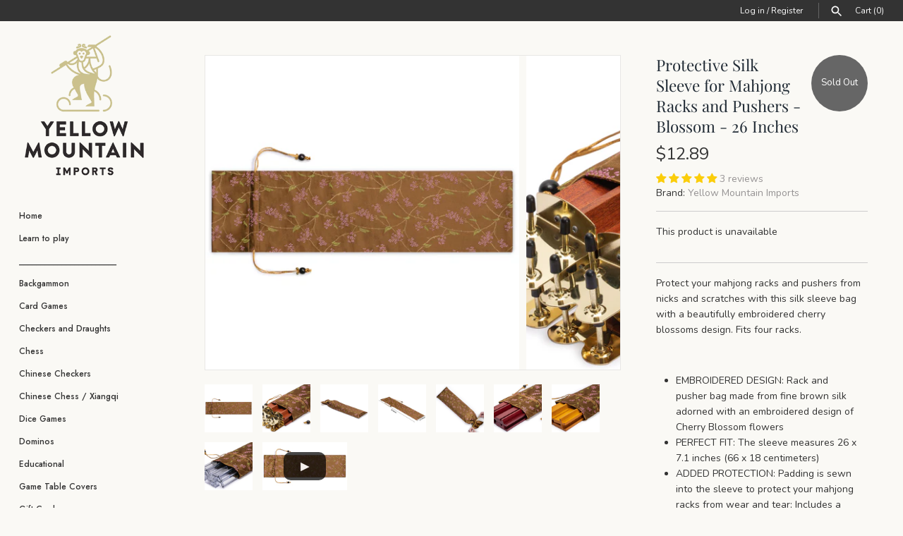

--- FILE ---
content_type: text/css
request_url: https://www.ymimports.com/cdn/shop/t/78/assets/styles.css?v=94931772314470098721764669712
body_size: 20991
content:
/** Shopify CDN: Minification failed

Line 6829:0 Unexpected "}"

**/
@charset "UTF-8";
/*
File structure:
[Assign user-editable variables in liquid]
[Assign settings variables in liquid]
[Assign variables in scss]
*/































































/* Shopify Fonts */

@font-face {
  font-family: Nunito;
  font-weight: 400;
  font-style: normal;
  font-display: fallback;
  src: url("//www.ymimports.com/cdn/fonts/nunito/nunito_n4.fc49103dc396b42cae9460289072d384b6c6eb63.woff2") format("woff2"),
       url("//www.ymimports.com/cdn/fonts/nunito/nunito_n4.5d26d13beeac3116db2479e64986cdeea4c8fbdd.woff") format("woff");
}

@font-face {
  font-family: Nunito;
  font-weight: 700;
  font-style: normal;
  font-display: fallback;
  src: url("//www.ymimports.com/cdn/fonts/nunito/nunito_n7.37cf9b8cf43b3322f7e6e13ad2aad62ab5dc9109.woff2") format("woff2"),
       url("//www.ymimports.com/cdn/fonts/nunito/nunito_n7.45cfcfadc6630011252d54d5f5a2c7c98f60d5de.woff") format("woff");
}

@font-face {
  font-family: Nunito;
  font-weight: 400;
  font-style: italic;
  font-display: fallback;
  src: url("//www.ymimports.com/cdn/fonts/nunito/nunito_i4.fd53bf99043ab6c570187ed42d1b49192135de96.woff2") format("woff2"),
       url("//www.ymimports.com/cdn/fonts/nunito/nunito_i4.cb3876a003a73aaae5363bb3e3e99d45ec598cc6.woff") format("woff");
}

@font-face {
  font-family: Nunito;
  font-weight: 700;
  font-style: italic;
  font-display: fallback;
  src: url("//www.ymimports.com/cdn/fonts/nunito/nunito_i7.3f8ba2027bc9ceb1b1764ecab15bae73f86c4632.woff2") format("woff2"),
       url("//www.ymimports.com/cdn/fonts/nunito/nunito_i7.82bfb5f86ec77ada3c9f660da22064c2e46e1469.woff") format("woff");
}


@font-face {
  font-family: "Playfair Display";
  font-weight: 400;
  font-style: normal;
  font-display: fallback;
  src: url("//www.ymimports.com/cdn/fonts/playfair_display/playfairdisplay_n4.9980f3e16959dc89137cc1369bfc3ae98af1deb9.woff2") format("woff2"),
       url("//www.ymimports.com/cdn/fonts/playfair_display/playfairdisplay_n4.c562b7c8e5637886a811d2a017f9e023166064ee.woff") format("woff");
}


@font-face {
  font-family: Jost;
  font-weight: 500;
  font-style: normal;
  font-display: fallback;
  src: url("//www.ymimports.com/cdn/fonts/jost/jost_n5.7c8497861ffd15f4e1284cd221f14658b0e95d61.woff2") format("woff2"),
       url("//www.ymimports.com/cdn/fonts/jost/jost_n5.fb6a06896db583cc2df5ba1b30d9c04383119dd9.woff") format("woff");
}


@font-face {
  font-family: Jost;
  font-weight: 400;
  font-style: normal;
  font-display: fallback;
  src: url("//www.ymimports.com/cdn/fonts/jost/jost_n4.d47a1b6347ce4a4c9f437608011273009d91f2b7.woff2") format("woff2"),
       url("//www.ymimports.com/cdn/fonts/jost/jost_n4.791c46290e672b3f85c3d1c651ef2efa3819eadd.woff") format("woff");
}



@font-face {
  font-family: Jost;
  font-weight: 500;
  font-style: normal;
  font-display: fallback;
  src: url("//www.ymimports.com/cdn/fonts/jost/jost_n5.7c8497861ffd15f4e1284cd221f14658b0e95d61.woff2") format("woff2"),
       url("//www.ymimports.com/cdn/fonts/jost/jost_n5.fb6a06896db583cc2df5ba1b30d9c04383119dd9.woff") format("woff");
}

/* http://meyerweb.com/eric/tools/css/reset/
v2.0 | 20110126
License: none (public domain)
(Tweaked for Clean Canvas theme)
*/
html, body, div, span, applet, object, iframe,
h1,
.home-image .overlay-text .overlay-text__text, h2, h3, h4, h5, h6, p, blockquote, pre,
a, abbr, acronym, address, big, cite, code,
del, dfn, em, img, ins, kbd, q, s, samp,
small, strike, strong, sub, sup, tt, var,
b, u, i, center,
dl, dt, dd, ol, ul, li,
fieldset, form, label, legend,
table, caption, tbody, tfoot, thead, tr, th, td,
article, aside, canvas, details, embed,
figure, figcaption, footer, header, hgroup,
menu, nav, output, ruby, section, summary,
time, mark, audio, video {
  margin: 0;
  padding: 0;
  border: 0;
  font: inherit;
  vertical-align: baseline;
}

/* HTML5 display-role reset for older browsers */
article, aside, details, figcaption, figure,
footer, header, hgroup, menu, nav, section {
  display: block;
}

body {
  line-height: 1;
}

ol, ul {
  list-style: none;
}

blockquote, q {
  quotes: none;
}

blockquote:before, blockquote:after,
q:before, q:after {
  content: '';
  content: none;
}

table {
  border-collapse: collapse;
  border-spacing: 0;
}

/* CSS cross-browser clear fix - also apply to .block! */
.cf:before, .filter-items .filter-dropdowns:before, .subtotal-row:before, .two-input-row:before, .page-footer__lower:before, .cf:after, .filter-items .filter-dropdowns:after, .subtotal-row:after, .two-input-row:after, .page-footer__lower:after,
.block:before, .block:after,
.inner:before, .inner:after {
  content: "";
  display: table;
}

.cf:after, .filter-items .filter-dropdowns:after, .subtotal-row:after, .two-input-row:after, .page-footer__lower:after,
.block:after,
.inner:after {
  clear: both;
}

.cf, .filter-items .filter-dropdowns, .subtotal-row, .two-input-row, .page-footer__lower,
.block,
.inner {
  zoom: 1;
}

/* Remove FF input padding for consistant alignment */
input::-moz-focus-inner,
button::-moz-focus-inner {
  border: 0;
  padding: 0;
}

/* Remove the odd input formatting from iOS */
button,
input[type=submit],
input[type=button] {
  -webkit-appearance: none;
}

/*
 * FancyBox - jQuery Plugin
 * Simple and fancy lightbox alternative
 *
 * Examples and documentation at: http://fancybox.net
 *
 * Copyright (c) 2008 - 2010 Janis Skarnelis
 * That said, it is hardly a one-person project. Many people have submitted bugs, code, and offered their advice freely. Their support is greatly appreciated.
 *
 * Version: 1.3.4 (11/11/2010)
 * Requires: jQuery v1.3+
 *
 * Dual licensed under the MIT and GPL licenses:
 *   http://www.opensource.org/licenses/mit-license.php
 *   http://www.gnu.org/licenses/gpl.html
 */
#fancybox-loading {
  position: fixed;
  top: 50%;
  left: 50%;
  width: 48px;
  height: 48px;
  margin-top: -24px;
  margin-left: -24px;
  cursor: pointer;
  z-index: 1104;
  display: none;
  background: #222;
  border-radius: 10px;
}

#fancybox-loading div,
#fancybox-loading div:before,
#fancybox-loading div:after {
  border-radius: 50%;
}

#fancybox-loading div {
  top: 0 !important;
  color: #ffffff;
  font-size: 11px;
  text-indent: -99999em;
  position: relative;
  margin: 4px;
  width: 40px;
  height: 40px;
  box-shadow: inset 0 0 0 4px;
  -webkit-transform: translateZ(0);
  -ms-transform: translateZ(0);
  transform: translateZ(0);
}

#fancybox-loading div:before,
#fancybox-loading div:after {
  position: absolute;
  content: '';
}

#fancybox-loading div:before {
  width: 22px;
  height: 42px;
  background: #222;
  border-radius: 100% 0 0 100%;
  top: -1px;
  left: -1px;
  -webkit-transform-origin: 21px 21px;
  transform-origin: 21px 21px;
  -webkit-animation: load2 2s infinite ease 1.5s;
  animation: load2 2s infinite ease 1.5s;
}

#fancybox-loading div:after {
  width: 22px;
  height: 42px;
  background: #222;
  border-radius: 0 100% 100% 0;
  top: -1px;
  left: 19px;
  -webkit-transform-origin: 1px 21px;
  transform-origin: 1px 21px;
  -webkit-animation: load2 2s infinite ease;
  animation: load2 2s infinite ease;
}

@-webkit-keyframes load2 {
  0% {
    -webkit-transform: rotate(0deg);
    transform: rotate(0deg);
  }
  100% {
    -webkit-transform: rotate(360deg);
    transform: rotate(360deg);
  }
}

@keyframes load2 {
  0% {
    -webkit-transform: rotate(0deg);
    transform: rotate(0deg);
  }
  100% {
    -webkit-transform: rotate(360deg);
    transform: rotate(360deg);
  }
}

#fancybox-overlay {
  position: absolute;
  top: 0;
  left: 0;
  width: 100%;
  z-index: 1100;
  display: none;
}

#fancybox-tmp {
  padding: 0;
  margin: 0;
  border: 0;
  overflow: auto;
  display: none;
}

#fancybox-wrap {
  position: absolute;
  top: 0;
  left: 0;
  padding: 20px;
  z-index: 1101;
  outline: none;
  display: none;
}

#fancybox-outer {
  position: relative;
  width: 100%;
  height: 100%;
  background: #faf9f5;
  box-shadow: 0 0 20px -4px rgba(0, 0, 0, 0.4);
}

#fancybox-content {
  width: 0;
  height: 0;
  padding: 0;
  outline: none;
  position: relative;
  overflow: hidden;
  z-index: 1102;
  border: 0px solid #fff;
}

#fancybox-hide-sel-frame {
  position: absolute;
  top: 0;
  left: 0;
  width: 100%;
  height: 100%;
  background: transparent;
  z-index: 1101;
}

#fancybox-close {
  position: absolute;
  top: 20px;
  right: 20px;
  width: 30px;
  height: 30px;
  background-color: rgba(255, 255, 255, 0.9);
  background-image: url("data:image/svg+xml,%3Csvg fill='%23848484' height='24' viewBox='0 0 24 24' width='24' xmlns='http://www.w3.org/2000/svg'%3E%3Cpath d='M19 6.41L17.59 5 12 10.59 6.41 5 5 6.41 10.59 12 5 17.59 6.41 19 12 13.41 17.59 19 19 17.59 13.41 12z'/%3E%3Cpath d='M0 0h24v24H0z' fill='none'/%3E%3C/svg%3E");
  background-position: center center;
  background-size: 20px 20px;
  background-repeat: no-repeat;
  border-radius: 100%;
  cursor: pointer;
  z-index: 1103;
  display: none;
  transform: scale(1);
  transition: all 80ms ease-out;
}

#fancybox-close:hover {
  transform: scale(1.08);
  background-color: #fff;
  box-shadow: 0px 4px 15px 0px rgba(0, 0, 0, 0.18);
}

#fancybox-error {
  color: #444;
  font: normal 12px/20px Arial;
  padding: 14px;
  margin: 0;
}

#fancybox-img {
  width: 100%;
  height: 100%;
  padding: 0;
  margin: 0;
  border: none;
  outline: none;
  line-height: 0;
  vertical-align: top;
}

#fancybox-frame {
  width: 100%;
  height: 100%;
  border: none;
  display: block;
}

#fancybox-left, #fancybox-right {
  position: absolute;
  bottom: 0px;
  height: 100%;
  width: 35%;
  cursor: pointer;
  outline: none;
  background: transparent url("blank.gif");
  z-index: 1102;
  display: none;
}

#fancybox-left {
  left: 0px;
}

#fancybox-right {
  right: 0px;
}

#fancybox-left-ico, #fancybox-right-ico {
  position: absolute;
  top: 50%;
  left: -9999px;
  width: 63px;
  height: 63px;
  margin-top: -32px;
  cursor: pointer;
  z-index: 1102;
  display: block;
  transform: scale(1);
  transition: all 80ms ease-out;
  background-color: rgba(255, 255, 255, 0.9);
  background-position: center center;
  background-repeat: no-repeat;
  background-size: 39px 39px;
}

#fancybox-left-ico:hover, #fancybox-right-ico:hover {
  transform: scale(1.1);
  background-color: #fff;
  box-shadow: 0px 4px 15px 0px rgba(0, 0, 0, 0.18);
}

#fancybox-left-ico {
  background-image: url("data:image/svg+xml,%3Csvg fill='%23848484' viewBox='0 0 24 24' height='24' width='24' xmlns='http://www.w3.org/2000/svg'%3E%3Cpath d='M14.298 18.187l1.061-1.061-5.127-5.126 5.127-5.126-1.061-1.061-6.187 6.187z'%3E%3C/path%3E%3C/svg%3E");
}

#fancybox-right-ico {
  background-image: url("data:image/svg+xml,%3Csvg fill='%23848484' viewBox='0 0 24 24' height='24' width='24' xmlns='http://www.w3.org/2000/svg'%3E%3Cpath d='M9.702 18.187l-1.061-1.061 5.127-5.126-5.127-5.126 1.061-1.061 6.187 6.187z'%3E%3C/path%3E%3C/svg%3E");
}

#fancybox-left:hover, #fancybox-right:hover {
  visibility: visible;
  /* IE6 */
}

#fancybox-left:hover span {
  left: 20px;
}

#fancybox-right:hover span {
  left: auto;
  right: 20px;
}

.fancybox-bg {
  position: absolute;
  padding: 0;
  margin: 0;
  border: 0;
  width: 20px;
  height: 20px;
  z-index: 1001;
}

#fancybox-bg-n {
  top: -20px;
  left: 0;
  width: 100%;
}

#fancybox-bg-ne {
  top: -20px;
  right: -20px;
  background-position: -40px -162px;
}

#fancybox-bg-e {
  top: 0;
  right: -20px;
  height: 100%;
  background-position: -20px 0px;
}

#fancybox-bg-se {
  bottom: -20px;
  right: -20px;
  background-position: -40px -182px;
}

#fancybox-bg-s {
  bottom: -20px;
  left: 0;
  width: 100%;
  background-position: 0px -20px;
}

#fancybox-bg-sw {
  bottom: -20px;
  left: -20px;
  background-position: -40px -142px;
}

#fancybox-bg-w {
  top: 0;
  left: -20px;
  height: 100%;
}

#fancybox-bg-nw {
  top: -20px;
  left: -20px;
  background-position: -40px -122px;
}

#fancybox-title {
  font-family: Helvetica;
  font-size: 12px;
  z-index: 1102;
}

.fancybox-title-inside {
  padding-bottom: 10px;
  text-align: center;
  color: #333;
  background: #fff;
  position: relative;
}

.fancybox-title-outside {
  padding-top: 10px;
  color: #fff;
}

.fancybox-title-over {
  position: absolute;
  bottom: 0;
  left: 0;
  color: #FFF;
  text-align: left;
}

#fancybox-title-over {
  padding: 10px;
  display: block;
}

.fancybox-title-float {
  position: absolute;
  left: 0;
  bottom: -7px;
  height: 32px;
}

#fancybox-title-float-wrap {
  border: none;
  border-collapse: collapse;
  width: auto;
  background: #fff;
  box-shadow: 0px 2px 7px 0px rgba(0, 0, 0, 0.4);
}

#fancybox-title-float-wrap td {
  border: none;
  white-space: nowrap;
}

#fancybox-title-float-left {
  padding: 0 0 0 15px;
}

#fancybox-title-float-main {
  color: #888;
  line-height: 29px;
  font-weight: bold;
  padding: 0;
}

#fancybox-title-float-right {
  padding: 0 0 0 15px;
}

/* Slick slider */
.slick-slider {
  position: relative;
  display: block;
  -moz-box-sizing: border-box;
  box-sizing: border-box;
  -webkit-touch-callout: none;
  -webkit-user-select: none;
  -khtml-user-select: none;
  -moz-user-select: none;
  -ms-user-select: none;
  user-select: none;
  -ms-touch-action: pan-y;
  touch-action: pan-y;
  -webkit-tap-highlight-color: transparent;
}

.slick-list {
  position: relative;
  overflow: hidden;
  display: block;
  margin: 0;
  padding: 0;
}

.slick-list:focus {
  outline: none;
}

.slick-list.dragging {
  cursor: pointer;
}

.slick-slider .slick-track,
.slick-slider .slick-list {
  -webkit-transform: translate3d(0, 0, 0);
  -moz-transform: translate3d(0, 0, 0);
  -ms-transform: translate3d(0, 0, 0);
  -o-transform: translate3d(0, 0, 0);
  transform: translate3d(0, 0, 0);
}

.slick-track {
  position: relative;
  left: 0;
  top: 0;
  display: block;
}

.slick-track:before, .slick-track:after {
  content: "";
  display: table;
}

.slick-track:after {
  clear: both;
}

.slick-loading .slick-track {
  visibility: hidden;
}

/* FOUC */
.slideshow .slide {
  display: none;
}

.slideshow .slide:first-child {
  display: block;
}

/* /FOUC */
.slick-slide {
  float: left;
  height: 100%;
  min-height: 1px;
  display: none;
}

[dir="rtl"] .slick-slide {
  float: right;
}

.slick-slide img {
  display: block;
  width: 100%;
}

.slick-slide.slick-loading img {
  display: none;
}

.slick-slide.dragging img {
  pointer-events: none;
}

.slick-initialized .slick-slide {
  display: block;
}

.slick-loading .slick-slide {
  visibility: hidden;
}

.slick-vertical .slick-slide {
  display: block;
  height: auto;
  border: 1px solid transparent;
}

.slick-slide:focus, .slick-slide a:focus {
  outline: none;
}

.slick-arrow.slick-hidden {
  display: none;
}

/* Arrows */
.slick-prev,
.slick-next {
  position: absolute;
  z-index: 1;
  display: block;
  height: 80px;
  width: 80px;
  line-height: 80px;
  font-size: 0px;
  cursor: pointer;
  background: #fff;
  color: transparent;
  bottom: 0;
  padding: 0;
  border: none;
  outline: none;
  opacity: 0.75;
  border-radius: 0;
}

.slick-prev:hover, .slick-prev:focus,
.slick-next:hover,
.slick-next:focus {
  outline: none;
  background: #fff;
  opacity: 1;
}

.slick-prev.slick-disabled:before,
.slick-next.slick-disabled:before {
  opacity: 0.25;
}

.slick-prev svg,
.slick-next svg {
  width: 30px;
  height: 30px;
  fill: #333;
  vertical-align: middle;
  margin-top: -6px;
}

.slick-prev {
  right: 80px;
}

.slick-next {
  right: 0;
}

/* Dots */
.slick-dots {
  list-style: none;
  display: block;
  text-align: center;
  margin: 0;
  padding: 10px 0;
  width: 100%;
}

.slick-dots li {
  position: relative;
  display: inline-block;
  vertical-align: top;
  height: 20px;
  width: 21px;
  margin: 0;
  padding: 0;
  cursor: pointer;
}

.slick-dots li button {
  border: 0;
  background: transparent;
  display: block;
  height: 20px;
  width: 20px;
  min-width: 0;
  outline: none;
  line-height: 0px;
  font-size: 0px;
  color: transparent;
  padding: 0;
  cursor: pointer;
}

.slick-dots li button:hover, .slick-dots li button:focus {
  outline: none;
}

.slick-dots li button:hover:before, .slick-dots li button:focus:before {
  opacity: 0.5;
}

.slick-dots li button:before {
  position: absolute;
  top: 0;
  left: 0;
  content: "•";
  width: 20px;
  height: 20px;
  font-family: Courier New, Courier, Lucida Sans Typewriter, Lucida Typewriter, monospace;
  font-size: 37px;
  line-height: 20px;
  text-align: center;
  color: black;
  opacity: 0.5;
  transition: opacity 150ms;
  -webkit-font-smoothing: antialiased;
  -moz-osx-font-smoothing: grayscale;
}

.slick-dots li.slick-active button:before {
  color: black;
  opacity: 0.25;
}

/* lazy load */
.slick-slide img {
  opacity: 1;
  transition: opacity 250ms;
}

.slick-slide img.slick-loading {
  opacity: 0;
}

/**
 * Swiper 3.4.0
 * Most modern mobile touch slider and framework with hardware accelerated transitions
 *
 * http://www.idangero.us/swiper/
 *
 * Copyright 2016, Vladimir Kharlampidi
 * The iDangero.us
 * http://www.idangero.us/
 *
 * Licensed under MIT
 *
 * Released on: October 16, 2016
 */
.swiper-container {
  margin-left: auto;
  margin-right: auto;
  position: relative;
  overflow: hidden;
  z-index: 1;
}

.swiper-container-no-flexbox .swiper-slide {
  float: left;
}

.swiper-container-vertical > .swiper-wrapper {
  -webkit-box-orient: vertical;
  -moz-box-orient: vertical;
  -ms-flex-direction: column;
  -webkit-flex-direction: column;
  flex-direction: column;
}

.swiper-wrapper {
  position: relative;
  width: 100%;
  height: 100%;
  z-index: 1;
  display: -webkit-box;
  display: -moz-box;
  display: -ms-flexbox;
  display: -webkit-flex;
  display: flex;
  -webkit-transition-property: -webkit-transform;
  -moz-transition-property: -moz-transform;
  -o-transition-property: -o-transform;
  -ms-transition-property: -ms-transform;
  transition-property: transform;
  -webkit-box-sizing: content-box;
  -moz-box-sizing: content-box;
  box-sizing: content-box;
}

.swiper-container-android .swiper-slide, .swiper-wrapper {
  -webkit-transform: translate3d(0px, 0, 0);
  -moz-transform: translate3d(0px, 0, 0);
  -o-transform: translate(0px, 0px);
  -ms-transform: translate3d(0px, 0, 0);
  transform: translate3d(0px, 0, 0);
}

.swiper-container-multirow > .swiper-wrapper {
  -webkit-box-lines: multiple;
  -moz-box-lines: multiple;
  -ms-flex-wrap: wrap;
  -webkit-flex-wrap: wrap;
  flex-wrap: wrap;
}

.swiper-container-free-mode > .swiper-wrapper {
  -webkit-transition-timing-function: ease-out;
  -moz-transition-timing-function: ease-out;
  -ms-transition-timing-function: ease-out;
  -o-transition-timing-function: ease-out;
  transition-timing-function: ease-out;
  margin: 0 auto;
}

.swiper-slide {
  -webkit-flex-shrink: 0;
  -ms-flex: 0 0 auto;
  flex-shrink: 0;
  width: 100%;
  height: 100%;
  position: relative;
}

.swiper-container-autoheight, .swiper-container-autoheight .swiper-slide {
  height: auto;
}

.swiper-container-autoheight .swiper-wrapper {
  -webkit-box-align: start;
  -ms-flex-align: start;
  -webkit-align-items: flex-start;
  align-items: flex-start;
  -webkit-transition-property: -webkit-transform, height;
  -moz-transition-property: -moz-transform;
  -o-transition-property: -o-transform;
  -ms-transition-property: -ms-transform;
  transition-property: transform, height;
}

.swiper-container .swiper-notification {
  position: absolute;
  left: 0;
  top: 0;
  pointer-events: none;
  opacity: 0;
  z-index: -1000;
}

.swiper-wp8-horizontal {
  -ms-touch-action: pan-y;
  touch-action: pan-y;
}

.swiper-wp8-vertical {
  -ms-touch-action: pan-x;
  touch-action: pan-x;
}

.swiper-button-prev, .swiper-button-next {
  position: absolute;
  top: 50%;
  width: 27px;
  height: 44px;
  margin-top: -22px;
  z-index: 10;
  cursor: pointer;
  -moz-background-size: 27px 44px;
  -webkit-background-size: 27px 44px;
  background-size: 27px 44px;
  background-position: center;
  background-repeat: no-repeat;
}

.swiper-button-prev.swiper-button-disabled, .swiper-button-next.swiper-button-disabled {
  opacity: 0.35;
  cursor: auto;
  pointer-events: none;
}

.swiper-button-prev, .swiper-container-rtl .swiper-button-next {
  left: 10px;
  right: auto;
}

.swiper-button-next, .swiper-container-rtl .swiper-button-prev {
  right: 10px;
  left: auto;
}

.swiper-pagination {
  position: absolute;
  text-align: center;
  -webkit-transition: 300ms;
  -moz-transition: 300ms;
  -o-transition: 300ms;
  transition: 300ms;
  -webkit-transform: translate3d(0, 0, 0);
  -ms-transform: translate3d(0, 0, 0);
  -o-transform: translate3d(0, 0, 0);
  transform: translate3d(0, 0, 0);
  z-index: 10;
}

.swiper-pagination.swiper-pagination-hidden {
  opacity: 0;
}

.swiper-pagination-fraction, .swiper-pagination-custom, .swiper-container-horizontal > .swiper-pagination-bullets {
  bottom: 10px;
  left: 0;
  width: 100%;
}

.swiper-pagination-bullet {
  width: 8px;
  height: 8px;
  display: inline-block;
  border-radius: 100%;
  background: #000;
  opacity: 0.2;
}

button.swiper-pagination-bullet {
  border: none;
  margin: 0;
  padding: 0;
  box-shadow: none;
  -moz-appearance: none;
  -ms-appearance: none;
  -webkit-appearance: none;
  appearance: none;
}

.swiper-pagination-clickable .swiper-pagination-bullet {
  cursor: pointer;
}

.swiper-pagination-white .swiper-pagination-bullet {
  background: #fff;
}

.swiper-pagination-bullet-active {
  opacity: 1;
  background: #007aff;
}

.swiper-pagination-white .swiper-pagination-bullet-active {
  background: #fff;
}

.swiper-pagination-black .swiper-pagination-bullet-active {
  background: #000;
}

.swiper-container-vertical > .swiper-pagination-bullets {
  right: 10px;
  top: 50%;
  -webkit-transform: translate3d(0px, -50%, 0);
  -moz-transform: translate3d(0px, -50%, 0);
  -o-transform: translate(0px, -50%);
  -ms-transform: translate3d(0px, -50%, 0);
  transform: translate3d(0px, -50%, 0);
}

.swiper-container-vertical > .swiper-pagination-bullets .swiper-pagination-bullet {
  margin: 5px 0;
  display: block;
}

.swiper-container-horizontal > .swiper-pagination-bullets .swiper-pagination-bullet {
  margin: 0 5px;
}

.swiper-pagination-progress {
  background: rgba(0, 0, 0, 0.25);
  position: absolute;
}

.swiper-pagination-progress .swiper-pagination-progressbar {
  background: #007aff;
  position: absolute;
  left: 0;
  top: 0;
  width: 100%;
  height: 100%;
  -webkit-transform: scale(0);
  -ms-transform: scale(0);
  -o-transform: scale(0);
  transform: scale(0);
  -webkit-transform-origin: left top;
  -moz-transform-origin: left top;
  -ms-transform-origin: left top;
  -o-transform-origin: left top;
  transform-origin: left top;
}

.swiper-container-rtl .swiper-pagination-progress .swiper-pagination-progressbar {
  -webkit-transform-origin: right top;
  -moz-transform-origin: right top;
  -ms-transform-origin: right top;
  -o-transform-origin: right top;
  transform-origin: right top;
}

.swiper-container-horizontal > .swiper-pagination-progress {
  width: 100%;
  height: 4px;
  left: 0;
  top: 0;
}

.swiper-container-vertical > .swiper-pagination-progress {
  width: 4px;
  height: 100%;
  left: 0;
  top: 0;
}

.swiper-pagination-progress.swiper-pagination-white {
  background: rgba(255, 255, 255, 0.5);
}

.swiper-pagination-progress.swiper-pagination-white .swiper-pagination-progressbar {
  background: #fff;
}

.swiper-pagination-progress.swiper-pagination-black .swiper-pagination-progressbar {
  background: #000;
}

.swiper-container-3d {
  -webkit-perspective: 1200px;
  -moz-perspective: 1200px;
  -o-perspective: 1200px;
  perspective: 1200px;
}

.swiper-container-3d .swiper-wrapper, .swiper-container-3d .swiper-slide, .swiper-container-3d .swiper-slide-shadow-left, .swiper-container-3d .swiper-slide-shadow-right, .swiper-container-3d .swiper-slide-shadow-top, .swiper-container-3d .swiper-slide-shadow-bottom, .swiper-container-3d .swiper-cube-shadow {
  -webkit-transform-style: preserve-3d;
  -moz-transform-style: preserve-3d;
  -ms-transform-style: preserve-3d;
  transform-style: preserve-3d;
}

.swiper-container-3d .swiper-slide-shadow-left, .swiper-container-3d .swiper-slide-shadow-right, .swiper-container-3d .swiper-slide-shadow-top, .swiper-container-3d .swiper-slide-shadow-bottom {
  position: absolute;
  left: 0;
  top: 0;
  width: 100%;
  height: 100%;
  pointer-events: none;
  z-index: 10;
}

.swiper-container-3d .swiper-slide-shadow-left {
  background-image: -webkit-gradient(linear, left top, right top, from(rgba(0, 0, 0, 0.5)), to(rgba(0, 0, 0, 0)));
  background-image: -webkit-linear-gradient(right, rgba(0, 0, 0, 0.5), rgba(0, 0, 0, 0));
  background-image: -moz-linear-gradient(right, rgba(0, 0, 0, 0.5), rgba(0, 0, 0, 0));
  background-image: -o-linear-gradient(right, rgba(0, 0, 0, 0.5), rgba(0, 0, 0, 0));
  background-image: linear-gradient(to left, rgba(0, 0, 0, 0.5), rgba(0, 0, 0, 0));
}

.swiper-container-3d .swiper-slide-shadow-right {
  background-image: -webkit-gradient(linear, right top, left top, from(rgba(0, 0, 0, 0.5)), to(rgba(0, 0, 0, 0)));
  background-image: -webkit-linear-gradient(left, rgba(0, 0, 0, 0.5), rgba(0, 0, 0, 0));
  background-image: -moz-linear-gradient(left, rgba(0, 0, 0, 0.5), rgba(0, 0, 0, 0));
  background-image: -o-linear-gradient(left, rgba(0, 0, 0, 0.5), rgba(0, 0, 0, 0));
  background-image: linear-gradient(to right, rgba(0, 0, 0, 0.5), rgba(0, 0, 0, 0));
}

.swiper-container-3d .swiper-slide-shadow-top {
  background-image: -webkit-gradient(linear, left top, left bottom, from(rgba(0, 0, 0, 0.5)), to(rgba(0, 0, 0, 0)));
  background-image: -webkit-linear-gradient(bottom, rgba(0, 0, 0, 0.5), rgba(0, 0, 0, 0));
  background-image: -moz-linear-gradient(bottom, rgba(0, 0, 0, 0.5), rgba(0, 0, 0, 0));
  background-image: -o-linear-gradient(bottom, rgba(0, 0, 0, 0.5), rgba(0, 0, 0, 0));
  background-image: linear-gradient(to top, rgba(0, 0, 0, 0.5), rgba(0, 0, 0, 0));
}

.swiper-container-3d .swiper-slide-shadow-bottom {
  background-image: -webkit-gradient(linear, left bottom, left top, from(rgba(0, 0, 0, 0.5)), to(rgba(0, 0, 0, 0)));
  background-image: -webkit-linear-gradient(top, rgba(0, 0, 0, 0.5), rgba(0, 0, 0, 0));
  background-image: -moz-linear-gradient(top, rgba(0, 0, 0, 0.5), rgba(0, 0, 0, 0));
  background-image: -o-linear-gradient(top, rgba(0, 0, 0, 0.5), rgba(0, 0, 0, 0));
  background-image: linear-gradient(to bottom, rgba(0, 0, 0, 0.5), rgba(0, 0, 0, 0));
}

.swiper-container-coverflow .swiper-wrapper, .swiper-container-flip .swiper-wrapper {
  -ms-perspective: 1200px;
}

.swiper-container-cube, .swiper-container-flip {
  overflow: visible;
}

.swiper-container-cube .swiper-slide, .swiper-container-flip .swiper-slide {
  pointer-events: none;
  -webkit-backface-visibility: hidden;
  -moz-backface-visibility: hidden;
  -ms-backface-visibility: hidden;
  backface-visibility: hidden;
  z-index: 1;
}

.swiper-container-cube .swiper-slide .swiper-slide, .swiper-container-flip .swiper-slide .swiper-slide {
  pointer-events: none;
}

.swiper-container-cube .swiper-slide-active, .swiper-container-flip .swiper-slide-active, .swiper-container-cube .swiper-slide-active .swiper-slide-active, .swiper-container-flip .swiper-slide-active .swiper-slide-active {
  pointer-events: auto;
}

.swiper-container-cube .swiper-slide-shadow-top, .swiper-container-flip .swiper-slide-shadow-top, .swiper-container-cube .swiper-slide-shadow-bottom, .swiper-container-flip .swiper-slide-shadow-bottom, .swiper-container-cube .swiper-slide-shadow-left, .swiper-container-flip .swiper-slide-shadow-left, .swiper-container-cube .swiper-slide-shadow-right, .swiper-container-flip .swiper-slide-shadow-right {
  z-index: 0;
  -webkit-backface-visibility: hidden;
  -moz-backface-visibility: hidden;
  -ms-backface-visibility: hidden;
  backface-visibility: hidden;
}

.swiper-container-cube .swiper-slide {
  visibility: hidden;
  -webkit-transform-origin: 0 0;
  -moz-transform-origin: 0 0;
  -ms-transform-origin: 0 0;
  transform-origin: 0 0;
  width: 100%;
  height: 100%;
}

.swiper-container-cube.swiper-container-rtl .swiper-slide {
  -webkit-transform-origin: 100% 0;
  -moz-transform-origin: 100% 0;
  -ms-transform-origin: 100% 0;
  transform-origin: 100% 0;
}

.swiper-container-cube .swiper-slide-active, .swiper-container-cube .swiper-slide-next, .swiper-container-cube .swiper-slide-prev, .swiper-container-cube .swiper-slide-next + .swiper-slide {
  pointer-events: auto;
  visibility: visible;
}

.swiper-container-cube .swiper-cube-shadow {
  position: absolute;
  left: 0;
  bottom: 0px;
  width: 100%;
  height: 100%;
  background: #000;
  opacity: 0.6;
  -webkit-filter: blur(50px);
  filter: blur(50px);
  z-index: 0;
}

.swiper-container-fade.swiper-container-free-mode .swiper-slide {
  -webkit-transition-timing-function: ease-out;
  -moz-transition-timing-function: ease-out;
  -ms-transition-timing-function: ease-out;
  -o-transition-timing-function: ease-out;
  transition-timing-function: ease-out;
}

.swiper-container-fade .swiper-slide {
  pointer-events: none;
  -webkit-transition-property: opacity;
  -moz-transition-property: opacity;
  -o-transition-property: opacity;
  transition-property: opacity;
}

.swiper-container-fade .swiper-slide .swiper-slide {
  pointer-events: none;
}

.swiper-container-fade .swiper-slide-active, .swiper-container-fade .swiper-slide-active .swiper-slide-active {
  pointer-events: auto;
}

.swiper-zoom-container {
  width: 100%;
  height: 100%;
  display: -webkit-box;
  display: -moz-box;
  display: -ms-flexbox;
  display: -webkit-flex;
  display: flex;
  -webkit-box-pack: center;
  -moz-box-pack: center;
  -ms-flex-pack: center;
  -webkit-justify-content: center;
  justify-content: center;
  -webkit-box-align: center;
  -moz-box-align: center;
  -ms-flex-align: center;
  -webkit-align-items: center;
  align-items: center;
  text-align: center;
}

.swiper-zoom-container > img, .swiper-zoom-container > svg, .swiper-zoom-container > canvas {
  max-width: 100%;
  max-height: 100%;
  object-fit: contain;
}

.swiper-scrollbar {
  border-radius: 10px;
  position: relative;
  -ms-touch-action: none;
  background: rgba(0, 0, 0, 0.1);
}

.swiper-container-horizontal > .swiper-scrollbar {
  position: absolute;
  left: 1%;
  bottom: 3px;
  z-index: 50;
  height: 5px;
  width: 98%;
}

.swiper-container-vertical > .swiper-scrollbar {
  position: absolute;
  right: 3px;
  top: 1%;
  z-index: 50;
  width: 5px;
  height: 98%;
}

.swiper-scrollbar-drag {
  height: 100%;
  width: 100%;
  position: relative;
  background: rgba(0, 0, 0, 0.5);
  border-radius: 10px;
  left: 0;
  top: 0;
}

.swiper-scrollbar-cursor-drag {
  cursor: move;
}

.swiper-lazy-preloader {
  width: 42px;
  height: 42px;
  position: absolute;
  left: 50%;
  top: 50%;
  margin-left: -21px;
  margin-top: -21px;
  z-index: 10;
  -webkit-transform-origin: 50%;
  -moz-transform-origin: 50%;
  transform-origin: 50%;
  -webkit-animation: swiper-preloader-spin 1s steps(12, end) infinite;
  -moz-animation: swiper-preloader-spin 1s steps(12, end) infinite;
  animation: swiper-preloader-spin 1s steps(12, end) infinite;
}

.swiper-lazy-preloader:after {
  display: block;
  content: "";
  width: 100%;
  height: 100%;
  background-position: 50%;
  -webkit-background-size: 100%;
  background-size: 100%;
  background-repeat: no-repeat;
}

@-webkit-keyframes swiper-preloader-spin {
  100% {
    -webkit-transform: rotate(360deg);
  }
}

@keyframes swiper-preloader-spin {
  100% {
    transform: rotate(360deg);
  }
}

.swiper-container .swiper-button-prev {
  left: 20px;
}

.swiper-container .swiper-button-next {
  right: 20px;
}

.swiper-container .swiper-button-prev,
.swiper-container .swiper-button-next {
  background: rgba(255, 255, 255, 0.9);
  opacity: 0;
  padding: 6px;
  width: auto;
  height: auto;
  transform: scale(1);
  transition: all 80ms ease-out;
}

.swiper-container .swiper-button-prev svg,
.swiper-container .swiper-button-next svg {
  width: 32px;
  height: 32px;
  fill: #aaa;
}

.swiper-container .swiper-button-prev:hover, .swiper-container .swiper-button-prev:focus,
.swiper-container .swiper-button-next:hover,
.swiper-container .swiper-button-next:focus {
  background: #fff;
  opacity: 1;
  box-shadow: 0px 4px 15px 0px rgba(0, 0, 0, 0.18);
  transform: scale(1.1);
}

.swiper-container .swiper-button-prev:hover svg, .swiper-container .swiper-button-prev:focus svg,
.swiper-container .swiper-button-next:hover svg,
.swiper-container .swiper-button-next:focus svg {
  fill: #848484;
}

.swiper-container .swiper-button-disabled {
  opacity: 0 !important;
}

.swiper-container:hover .swiper-button-prev,
.swiper-container:hover .swiper-button-next {
  opacity: 1;
}

.swiper-container.arrow-position-top .swiper-button-prev,
.swiper-container.arrow-position-top .swiper-button-next {
  top: 40px;
}

.swiper-container.arrow-position-bottom .swiper-button-prev,
.swiper-container.arrow-position-bottom .swiper-button-next {
  top: auto;
  bottom: 20px;
}

.swiper-no-swiping .swiper-button-prev,
.swiper-no-swiping .swiper-button-next {
  display: none;
}

.swiper-arrows-on-focus-only .swiper-button-prev:not(:focus),
.swiper-arrows-on-focus-only .swiper-button-next:not(:focus) {
  opacity: 0 !important;
  pointer-events: none;
}

.swiper-wrapper {
  transition-timing-function: ease-in-out;
}

/*================ Giftcard Template ================*/
.template-giftcard {
  background: #faf9f5;
  text-align: center;
  padding: 15px 0;
}

.giftcard {
  margin: 15px auto;
  max-width: 500px;
  padding: 20px;
}

.giftcard__illustration {
  position: relative;
  margin: 20px 0;
  overflow: hidden;
  border-radius: 0;
}

.giftcard__illustration img {
  display: block;
}

.giftcard__code {
  background: #fff;
  border-radius: 0;
  color: #484848;
  position: absolute;
  bottom: 10%;
  right: 50%;
  transform: translateX(50%);
  padding: 10px 20px;
  font-size: 22px;
  line-height: 1em;
  white-space: nowrap;
}

.giftcard-qr-row {
  margin: 15px 0;
}

.giftcard-qr {
  display: inline-block;
  background: #fff;
  padding: 10px;
  border: 1px solid rgba(0, 0, 0, 0.1);
  overflow: hidden;
  border-radius: 0;
}

.giftcard-qr img {
  display: block;
  margin: 0 auto;
}

.giftcard-apple-wallet {
  margin: 15px 0;
}

.apple-wallet-image {
  display: block;
  margin: 0 auto;
}

.giftcard-button-row {
  display: flex;
  justify-content: space-between;
  align-items: center;
  margin-top: 15px;
}

.print-giftcard svg {
  margin-left: -10px;
  fill: none !important;
  stroke: currentColor !important;
  stroke-width: 2 !important;
}

/*================ Print Giftcard Styles ================*/
@media print {
  @page {
    margin: 0.5cm;
  }
  p {
    orphans: 3;
    widows: 3;
  }
  html,
  body {
    background-color: #fff;
    color: #000;
  }
  .print-giftcard,
  .apple-wallet {
    display: none;
  }
}

html {
  font-size: 14px;
}

body {
  font-family: Nunito, sans-serif;
  font-weight: 400;
  font-style: normal;
  font-size: 14px;
  line-height: 1.6em;
  color: #333333;
  background-color: #faf9f5;
  /* Fonts on Macs look bad without these */
  -moz-font-feature-settings: "liga";
  -moz-osx-font-smoothing: grayscale;
  -webkit-font-feature-settings: 'liga';
  -webkit-font-smoothing: antialiased;
}



h1,
.home-image .overlay-text .overlay-text__text, .h1 {
  font-size: 160%;
  line-height: 1.3;
  margin: 1em 0;
}

h2, .h2 {
  font-size: 123.1%;
  line-height: 1.3;
  margin: 0.6em 0;
}

h3, .h3 {
  font-size: 108%;
  line-height: 1.3;
  margin: 0.8em 0;
}

h4, .h4 {
  font-size: 100%;
  line-height: 1.3;
  margin: 0.7em 0;
}

h5, .h5 {
  font-size: 93%;
  line-height: 1.3;
  margin: 0.6em 0;
}

h6, .h6 {
  font-size: 85%;
  line-height: 1.3;
  margin: 0.5em 0;
}

strong, b {
  font-weight: bold;
}

abbr, acronym {
  /*indicating to users that more info is available */
  border-bottom: 1px dotted;
  cursor: help;
}

em, i {
  /*bringing italics back to the em element*/
  font-style: italic;
}

ul, ol, dl {
  /*giving lists room to breath*/
  margin: 1em;
  font-size: 100%;
}

blockquote {
  position: relative;
  margin: 1.5em 0;
  quotes: "“" "”";
  color: inherit;
  line-height: 1.6em;
  text-align: inherit;
}

blockquote:before {
  content: open-quote;
}

blockquote:after {
  content: close-quote;
}

blockquote :first-child {
  display: inline;
}

blockquote :last-child {
  margin-bottom: 0;
}

ol, ul, dl {
  /*bringing lists on to the page with breathing room */
  margin-left: 2em;
}

ol li {
  /*giving OL's LIs generated numbers*/
  list-style: decimal outside;
}

ul li {
  /*giving UL's LIs generated disc markers*/
  list-style: disc outside;
}

dl dd {
  /*giving UL's LIs generated numbers*/
  margin-left: 1em;
}

th, td {
  /*borders and padding to make the table readable*/
  border-bottom: 1px solid #cccccc;
  border-collapse: collapse;
  border-top: 1px solid #cccccc;
  padding: 0.7em;
}

th {
  /*distinguishing table headers from data cells*/
  font-weight: bold;
  text-align: left;
  border-bottom-width: 3px;
}

caption {
  /*coordinated marking to match cell's padding*/
  margin-bottom: .5em;
  /*centered so it doesn't blend in to other content*/
  text-align: center;
}

p, fieldset, table {
  /*so things don't run into each other*/
  margin-bottom: 1em;
}

hr {
  border: 0;
  width: 100%;
  background: #cccccc;
  height: 1px;
}

a {
  color: #969394;
  -moz-transition: color 100ms;
  -webkit-transition: color 100ms;
  transition: color 100ms;
  text-decoration: none;
}

a:hover {
  color: #7d797a;
}

input,
textarea {
  box-sizing: border-box;
  font-family: Nunito, sans-serif;
  font-weight: 400;
  font-style: normal;
  font-size: 14px;
  line-height: 17px;
  height: auto;
  background: #fff;
  color: #444;
  border: 1px solid rgba(0, 0, 0, 0.15);
  margin: 0;
  padding: 14px 20px;
  vertical-align: middle;
  border-radius: 3px;
}

@media (max-width: 767px) {
  input,
  textarea {
    font-size: 16px;
  }
}

input[type=text],
input[type=number],
input[type=email],
input[type=password] {
  -webkit-appearance: none;
}

input[type=checkbox] {
  border: none;
  -moz-border-radius: 0;
  -webkit-border-radius: 0;
  border-radius: 0;
}

textarea {
  height: 120px;
}

select {
  display: inline-block;
  color: #333;
  border: 1px solid rgba(0, 0, 0, 0.15);
  padding: 8px 19px;
  padding-right: 40px;
  width: 200px;
  height: auto;
  font-family: Nunito, sans-serif;
  font-weight: 400;
  font-style: normal;
  font-size: 15px;
  line-height: 1.2em;
  border-radius: 3px;
  -webkit-appearance: none;
  -moz-appearance: none;
  appearance: none;
  background: #fff url("data:image/svg+xml;utf8,%3Csvg%20fill%3D%22%23616161%22%20height%3D%2224%22%20viewBox%3D%220%200%2030%2024%22%20width%3D%2230%22%20xmlns%3D%22http%3A%2F%2Fwww.w3.org%2F2000%2Fsvg%22%3E%3Cpath%20d%3D%22M7.41%207.84L12%2012.42l4.59-4.58L18%209.25l-6%206-6-6z%22%2F%3E%3Cpath%20d%3D%22M0-.75h24v24H0z%22%20fill%3D%22none%22%2F%3E%3C%2Fsvg%3E") no-repeat right center;
  cursor: pointer;
  max-width: 100%;
}

@media (max-width: 767px) {
  select {
    font-size: 16px;
  }
}

/* Do not use focus outline unless tabbing */
body:not(.tab-used) *:focus {
  outline: none;
}

/*============================================================================
  Responsive tables, defined with .responsive-table on table element.
==============================================================================*/
@media only screen and (max-width: 767px) {
  .responsive-table {
    width: 100%;
  }
  .responsive-table thead {
    display: none;
  }
  .responsive-table tr {
    display: block;
    border-top: 1px solid #333333;
  }
  .responsive-table tr td:first-child {
    border-top: 0;
  }
  .responsive-table tr:last-child {
    border-bottom: 1px solid #333333;
  }
  .responsive-table tr,
  .responsive-table td {
    float: left;
    clear: both;
    width: 100%;
  }
  .responsive-table th,
  .responsive-table td {
    display: block;
    text-align: right;
    padding: 6px 0;
    margin: 0;
    border-bottom: 0;
  }
  .responsive-table td::before {
    content: attr(data-label);
    float: left;
    text-align: center;
    padding-right: 10px;
  }
  .responsive-table .responsive-table--label-cell {
    display: none;
  }
  tfoot > .responsive-table-row:first-child {
    position: relative;
    margin-top: 10px;
    padding-top: 25px;
  }
  tfoot > .responsive-table-row:first-child::after {
    content: '';
    display: block;
    position: absolute;
    top: 0;
    left: 0;
    right: 0;
    border-bottom: 1px solid #cccccc;
  }
}

.button,
button,
input[type="submit"],
input[type="reset"],
input[type="button"] {
  display: inline-block;
  margin: 0;
  padding: 14px 3em;
  border: 1px solid #212b35;
  background: #212b35;
  color: #f8f6ed;
  font-family: Nunito, sans-serif;
  font-weight: bold;
  font-style: normal;
  font-size: 14px;
  line-height: 17px;
  text-decoration: none;
  text-transform: uppercase;
  cursor: pointer;
  letter-spacing: 1px;
  height: auto;
  border-radius: 2px;
  transition: all 100ms linear;
}

.button.full-width,
button.full-width,
input[type="submit"].full-width,
input[type="reset"].full-width,
input[type="button"].full-width {
  width: 100%;
}

.button.auto-width,
button.auto-width,
input[type="submit"].auto-width,
input[type="reset"].auto-width,
input[type="button"].auto-width {
  width: auto;
}

.button.plain, .button.plain:hover,
button.plain,
button.plain:hover,
input[type="submit"].plain,
input[type="submit"].plain:hover,
input[type="reset"].plain,
input[type="reset"].plain:hover,
input[type="button"].plain,
input[type="button"].plain:hover {
  background: transparent;
  border: none;
  padding: 0;
  width: auto;
  color: #969394;
  font-family: inherit;
  font-size: inherit;
  line-height: inherit;
  font-weight: inherit;
  letter-spacing: inherit;
  text-transform: none;
}

.button.plain:hover,
button.plain:hover,
input[type="submit"].plain:hover,
input[type="reset"].plain:hover,
input[type="button"].plain:hover {
  color: #7d797a;
}

.button svg,
button svg,
input[type="submit"] svg,
input[type="reset"] svg,
input[type="button"] svg {
  margin-top: -4px;
  margin-bottom: -10px;
  fill: currentColor;
}

.button:hover,
button:hover,
input[type="submit"]:hover,
input[type="reset"]:hover,
input[type="button"]:hover {
  color: #f8f6ed;
  background-color: #354454;
  border-color: #354454;
}

.button.disabled,
button[disabled],
input[type="submit"][disabled],
input[type="reset"][disabled],
input[type="button"][disabled] {
  border-color: #ccc;
  background: #ccc;
  color: #999;
}

.button.disabled:hover,
button[disabled]:hover,
input[type="submit"][disabled]:hover,
input[type="reset"][disabled]:hover,
input[type="button"][disabled]:hover {
  border-color: #ccc;
  background: #ccc;
  color: #999;
}

.button--slim,
button.button--slim,
input[type="submit"].button--slim,
input[type="reset"].button--slim,
input[type="button"].button--slim {
  padding: 6px 18px 5px;
  font-size: 80%;
}

.button--alt,
button.button--alt,
input[type="submit"].button--alt,
input[type="reset"].button--alt,
input[type="button"].button--alt {
  border: 1px solid #212b35;
  background: #f8f6ed;
  color: #212b35;
}

.button--alt:hover,
button.button--alt:hover,
input[type="submit"].button--alt:hover,
input[type="reset"].button--alt:hover,
input[type="button"].button--alt:hover {
  border: 1px solid #212b35;
  background: #212b35;
  color: #f8f6ed;
}


h1,
.home-image .overlay-text .overlay-text__text, h2, h3, h4, h5, h6.h1, .h2, .h3, .h4, .h5, .h6 {
  font-family: "Playfair Display", serif;
  font-weight: 400;
  font-style: normal;
  color: #212b35;
}

h1 a, .home-image .overlay-text .overlay-text__text a, h2 a, h3 a, h4 a, h5 a, h6.h1 a, .h2 a, .h3 a, .h4 a, .h5 a, .h6 a {
  color: inherit;
}

.page-title,
h2.majortitle,
blockquote {
  font-size: 210%;
  line-height: 1em;
}

blockquote {
  font-family: "Playfair Display", serif;
  font-weight: 400;
  font-style: normal;
}

.page-title a {
  text-decoration: none;
}

.main ol, .main ul, .main dl {
  margin-top: 1.7em;
  margin-bottom: 1.7em;
  line-height: 2em;
}

img, svg {
  max-width: 100%;
  height: auto;
  vertical-align: top;
}

iframe {
  max-width: 100%;
}

svg {
  width: 24px;
  height: 24px;
  fill: #333333;
}

.bodywrap {
  position: relative;
}

#content {
  display: block;
  padding: calc(2px + 2.4em) 0 20px 240px;
}

.hidden {
  display: none;
}

.visually-hidden, .block.product:not(:hover) .quick-buy:not(:focus) {
  position: absolute !important;
  overflow: hidden;
  clip: rect(0 0 0 0);
  height: 1px;
  width: 1px;
  margin: -1px;
  padding: 0;
  border: 0;
}

.skip-link:focus {
  position: absolute !important;
  overflow: auto;
  clip: auto;
  width: auto;
  height: auto;
  margin: 0;
  color: #26262c;
  background-color: #fdfdfa;
  padding: 10px;
  z-index: 10000;
  transition: none;
}

/* usability for when JS is disabled */
html.no-js,
.no-js body {
  height: 100%;
}

.no-js .bodywrap {
  min-height: 100%;
}

.blocklayout {
  margin: 25px 35px;
  position: relative;
}

.block {
  position: relative;
  margin: 0 15px 44px;
  -webkit-transform: translate3d(0, 0, 0);
  transform: translate3d(0, 0, 0);
  transition: top 500ms ease-in-out, left 500ms ease-in-out, transform 250ms, opacity 250ms, box-shadow 100ms;
}

.block.initially-hidden {
  opacity: 0;
  -webkit-transform: translate3d(0, 10px, 0);
  transform: translate3d(0, 10px, 0);
}

.no-js .block.initially-hidden {
  opacity: 1;
  -webkit-transform: translate3d(0, 0, 0);
  transform: translate3d(0, 0, 0);
}

.block.hidden {
  display: none !important;
}

.block.product img {
  vertical-align: top;
}

.blocklayout .block {
  display: inline-block;
  width: 250px;
  max-width: 100%;
}

.block.size-medium {
  width: 250px;
}

.block.size-large,
.blocklayout.double-sized .block {
  width: 530px;
}

.block.size-grande {
  width: 810px;
}

.block.size-uber {
  width: 1090px;
}

.block .border {
  border-bottom: 1px solid #cccccc;
  margin-bottom: 15px;
}

.block.text .main a {
  text-decoration: none;
}

.template-index .block.page img,
.template-index .block.home-image img {
  vertical-align: top;
}

.template-index .block.home-image img {
  width: 100%;
}

.block.text.transparent .main {
  background: transparent;
}

.block.home-image .main {
  margin: 10px;
}

.block.collection .main {
  
  margin: 0;
  
}

.block.collection img {
  vertical-align: top;
}

.block.product .main {
  text-align: center;
  position: relative;
}

.block.product .main .rimage-outer-wrapper {
  background-position: center top;
}

.block.product .product-image {
  overflow: hidden;
  position: relative;
}

.block.product .product-image:hover .product-image--secondary {
  opacity: 1;
}

.block.product .product-image__primary,
.block.product .product-image__secondary {
  transition: opacity 250ms;
}

.block.product .product-image__secondary {
  width: 100%;
  height: 100%;
  background-size: cover;
  background-position: center center;
  position: absolute;
  top: 0;
  left: 0;
  opacity: 0;
}

@media only screen and (min-width: 960px) {
  .block.product .main .product-image--has-secondary:hover .product-image__primary {
    opacity: 0;
  }
  .block.product .main .product-image--has-secondary:hover .product-image__secondary {
    opacity: 1;
  }
}


.block.product .main {
    padding-top: 100%;
}

.block.product .main .product-image {
  width: 100%;
  height: 100%;
}

.block.product .main .rimage-outer-wrapper {
  position: absolute;
  top: 0;
  left: 0;
  height: 100%;
  width: 100%;
}

.block.product .main .product-image__secondary {
  width: auto;
  height: auto;
  position: static;
  opacity: 0;
  transition: opacity 250ms;
  background-size: contain;
  max-height: 100%;
}

.block.product .main .img-link {
  position: absolute;
  top: 0;
  left: 0;
  height: 100%;
  width: 100%;
  overflow: hidden;
}

.block.product .main .img-link img {
  max-height: 100%;
}


.block.product .sub .unit-price {
  font-size: 85%;
}

.block.product .quick-buy-row {
  position: absolute;
  bottom: 20px;
  left: 0;
  right: 0;
  text-align: center;
  pointer-events: none;
  z-index: 2;
}

.block.product .quick-buy-row .quick-buy {
  pointer-events: auto;
  transition: background 100ms linear;
}

.block .readmore {
  border-bottom: 1px solid #cccccc;
  text-decoration: none;
  text-align: center;
  display: block;
  position: relative;
  top: 0px;
  margin: 1em 0 2em;
}

.block .readmore span {
  position: relative;
  top: 0.7em;
  padding: 1em 1.5em;
}

.block .fullarticle {
  margin: 1em 0 1em;
}

.block .page-title {
  margin-top: 0;
}

.block.product p {
  margin-bottom: 0.5em;
  line-height: 1.4em;
}

.block.product .sub {
  border-top: 1px solid #cccccc;
  margin-top: 1.5em;
  padding: 1em 0 0;
  position: relative;
}

.block.product .themed-product-reviews {
  margin: 0.4em 0 0;
  min-height: 1.6em;
  font-size: 11.9px;
}

.themed-product-reviews .spr-badge {
  white-space: nowrap;
  font-size: 11.9px;
  line-height: 1.6em;
}

.themed-product-reviews .spr-badge[data-rating="0.0"] {
  display: none;
}

.spr-icon {
  color: #f6c347;
  margin-right: 0.1em;
}

.spr-icon:before {
  font-size: 100%;
}

.spr-icon-star-empty {
  color: #888;
}

.price--reduced .price,
.product .price--reduced.price,
.product-info .price--reduced.price,
.item-price .price--reduced,
.line-total .price--reduced,
.product-price__amount--on-sale {
  color: #bb3428;
}

.product .was-price,
.product-price__compare {
  margin-left: 4px;
  text-decoration: line-through;
  opacity: 0.5;
  font-size: 80%;
  line-height: 1.2em;
}

.product .from,
.product-price__from {
  margin-right: 2px;
  font-size: 90%;
  line-height: 1.2em;
}

.original-price {
  opacity: 0.6;
  text-decoration: line-through;
}

.unit-price {
  color: #333333;
}

.block.padded,
.block .padded {
  padding: 15px;
}

.block .sidesonly {
  padding-top: 0;
  padding-bottom: 0;
}

.block.double-padded,
.block .double-padded {
  padding: 30px;
}

.block .sub.double-padded,
.block .double-padded.sidesonly {
  padding-top: 15px;
  padding-bottom: 15px;
}

.block .main.contactpagecontent {
  margin-bottom: 0;
  padding-bottom: 0;
}

.block.collection img {
  width: 100%;
}

.block.tight-margin {
  margin: 20px;
}

.three-block-layout {
  margin-left: -30px;
}

@media (max-width: 767px) {
  .three-block-layout {
    margin-left: -15px;
  }
}

.three-block-layout img {
  display: block;
  width: 100%;
}

.three-block-layout .col-block {
  float: left;
  margin-left: 30px;
  width: calc(33.333% - 30px);
}

@media (max-width: 767px) {
  .three-block-layout .col-block {
    margin-left: 15px;
    width: calc(33.333% - 15px);
  }
}

.three-block-layout .halfrow-size {
  width: calc(50% - 30px);
}

.three-block-layout .double-size {
  width: calc(66.666% - 30px);
}

.three-block-layout .triple-size {
  width: calc(100% - 30px);
}

@media (max-width: 767px) {
  .three-block-layout .halfrow-size {
    width: calc(50% - 15px);
  }
  .three-block-layout .double-size {
    width: calc(66.666% - 15px);
  }
  .three-block-layout .triple-size {
    width: calc(100% - 15px);
  }
}

.article-image {
  margin-bottom: 1em;
}

.article-excerpt {
  margin: 1em 0;
}

.shoplogo {
  background: #faf9f5;
  font-family: Jost, sans-serif;
  font-weight: 500;
  font-style: normal;
  font-size: 20px;
  line-height: 1.4em;
  text-align: center;
}

.shoplogo,
.shoplogo .logotext {
  color: #333333;
  text-decoration: none;
}

.shoplogo .logoimg {
  display: block;
}

.shoplogo img {
  max-width: 100%;
  vertical-align: top;
}

.shoplogo .logotext {
  display: block;
  text-align: left;
  padding: 30px 27px;
}

#navbar {
  position: fixed;
  background: #faf9f5;
  color: #333333;
  top: 0;
  left: 0;
  width: 240px;
  height: 100%;
  font-size: 11.9px;
  z-index: 5;
  transition: left 250ms ease;
  overflow: visible;
}

#navbar .shoplogo.with-margin .logoimg {
  margin: 27px;
}

#navbar.nav-style-in {
  overflow: hidden;
}

.navbar--with-shadow {
  box-shadow: 0 0 15px 5px rgba(0,0,0,0.15);
}

#navpanel {
  height: 100%;
  overflow-x: hidden;
  overflow-y: auto;
}

.mainnav {
  padding-top: 20px;
  padding-bottom: 50px;
  font-family: Jost, sans-serif;
  font-weight: 500;
  font-style: normal;
}

.mainnav a {
  color: inherit;
}

.mainnav a:hover {
  color: inherit;
}

.mainnav ul {
  margin: 0;
}

.mainnav li {
  list-style: none;
}

.mainnav .tier1 {
  transition: all 250ms ease;
}

.mainnav a {
  display: block;
  margin: 0 27px;
  padding: 5px 0;
  transition: 250ms border-color;
}

@media (max-width: 1000px) {
  .mainnav a {
    padding: 8px 0;
  }
}

.mainnav li.active > a,
.mainnav li > a:hover,
.mainnav .tier1 > ul > li.expanded > a {
  border-bottom-color: rgba(51, 51, 51, 0.9);
}

.mainnav:not(.mainnav--with-dividers) .tier1 > ul > li > a:not(.featured-link):hover {
  color: #5b5b5a;
}

.mainnav:not(.mainnav--with-dividers) .tier2 > ul > li > a:not(.featured-link):hover {
  opacity: 0.8;
}

.mainnav--with-dividers a {
  padding: 14px 0;
  border-bottom: 1px solid rgba(51, 51, 51, 0.25);
}

.mainnav .tier-title {
  text-transform: uppercase;
  font-weight: 500;
  padding: 2px;
}

.mainnav .tier3 {
  display: none;
  margin: 0 27px;
  padding: 10px 0;
}

.mainnav .tier3 a {
  border: none;
  padding: 0;
}

.mainnav .tier3 a:hover,
.mainnav .tier3 .active > a {
  text-decoration: underline;
}

.mainnav--with-dividers .tier3 {
  border-bottom: 1px solid rgba(51, 51, 51, 0.9);
  padding: 20px 0;
}

.mainnav .tier2 {
  display: none;
  font-weight: normal;
}

.mainnav .tier2 .expanded > a {
  border-bottom-color: rgba(51, 51, 51, 0.9);
}

.mainnav .tier2 .expanded > .tier3 {
  display: block;
}

.mainnav .tier2 > ul {
  padding-bottom: 50px;
}

.mainnav .account-links {
  display: none;
  margin: 30px 27px 0;
}

.mainnav .account-links a {
  display: inline;
  border: none;
  margin: 0 0.5em;
  padding: 0;
}

.mainnav .account-links a:first-child {
  margin-left: 0;
}

@media (max-width: 1000px) {
  .mainnav .account-links {
    display: block;
  }
}

.mainnav .back {
  display: none;
}

.nav-outside-expanded-mode .mainnav .tier2 {
  display: block;
  position: absolute;
  left: 240px;
  top: 0;
  width: 0;
  height: 100%;
  overflow: hidden;
  transition: width 250ms ease;
  z-index: 5;
  -webkit-backface-visibility: hidden;
  -moz-backface-visibility: hidden;
  backface-visibility: hidden;
  background: #f2efe4;
}

.nav-outside-expanded-mode .mainnav .tier2, .nav-outside-expanded-mode .mainnav .tier2 a, .nav-outside-expanded-mode .mainnav .tier2 a:hover {
  color: #333;
}

.nav-outside-expanded-mode .mainnav .tier2 > ul > li > a {
  border-bottom-color: rgba(51, 51, 51, 0.25);
}

.nav-outside-expanded-mode .mainnav .tier2 > ul > li.active > a,
.nav-outside-expanded-mode .mainnav .tier2 > ul > li > a:hover {
  border-bottom-color: rgba(51, 51, 51, 0.9);
}

.nav-outside-expanded-mode .mainnav .tier2 .tier3,
.nav-outside-expanded-mode .mainnav .tier2 > ul > li.expanded > a {
  border-bottom-color: rgba(51, 51, 51, 0.9);
}

.nav-outside-expanded-mode .mainnav .tier2 > * {
  min-width: 210px;
}

.nav-outside-expanded-mode .mainnav .tier1 > ul > li > a {
  position: relative;
}

.nav-outside-expanded-mode .mainnav .tier1 > ul > li > a:after {
  content: '';
  position: absolute;
  right: -27px;
  margin-top: 0;
  width: 0;
  height: 0;
  border-style: solid;
  border-width: 8px 8px 8px 0;
  border-color: transparent #f2efe4 transparent transparent;
  opacity: 0;
  -webkit-transform: translateX(5px);
  transform: translateX(5px);
  transition: all 250ms ease;
}

.nav-outside-expanded-mode .mainnav .tier1 .outside-expanded > a:after {
  opacity: 1;
  -webkit-transform: translateX(0);
  transform: translateX(0);
}

.nav-outside-expanded-mode .mainnav .tier1 .outside-expanded .tier2 {
  width: 210px;
  overflow-y: auto;
}

.nav-outside-expanded-mode .mainnav .tier-title {
  padding-top: 20px;
}

.show-nav-mobile .mainnav .tier2,
.nav-style-in .mainnav .tier2 {
  position: absolute;
  left: 100%;
  top: 0;
  width: calc(100% - 30px);
  margin-left: 30px;
  height: auto;
  background: transparent;
}

.show-nav-mobile .mainnav .tier2, .show-nav-mobile .mainnav .tier2 a, .show-nav-mobile .mainnav .tier2 a:hover,
.nav-style-in .mainnav .tier2,
.nav-style-in .mainnav .tier2 a,
.nav-style-in .mainnav .tier2 a:hover {
  color: inherit;
}

.show-nav-mobile .mainnav .inside-expanded-tier2,
.nav-style-in .mainnav .inside-expanded-tier2 {
  -webkit-transform: translateX(-100%);
  transform: translateX(-100%);
}

.show-nav-mobile .mainnav .back,
.nav-style-in .mainnav .back {
  display: block;
  position: absolute;
  top: 0;
  left: 100%;
  width: 50px;
  padding: 9px 0 0;
  margin: 0;
  text-align: center;
  z-index: 3;
  font-size: 20px;
  border: 0;
  opacity: 0;
  pointer-events: none;
  transition: opacity 200ms;
}

.show-nav-mobile .mainnav .back svg,
.nav-style-in .mainnav .back svg {
  fill: #333333;
}

.show-nav-mobile .mainnav .showback .back,
.nav-style-in .mainnav .showback .back {
  opacity: 1;
  pointer-events: auto;
}

.show-nav-mobile .mainnav .tier2,
.nav-style-in .mainnav .tier2 {
  display: none;
}

.show-nav-mobile .mainnav .expanded .tier2,
.nav-style-in .mainnav .expanded .tier2 {
  display: block;
}

#navbar #navpanel .mainnav .tier1.removetrans,
#navbar #navpanel .mainnav .tier1.removetrans .tier2,
#navbar #navpanel .mainnav .tier1.removetrans .back {
  transition: none;
}

body:after {
  content: '';
  position: fixed;
  top: 0;
  left: 0;
  width: 100%;
  height: 100%;
  z-index: 4;
  pointer-events: none;
  opacity: 0;
  background: rgba(0, 0, 0, 0.5);
  transition: opacity 500ms;
}

body.nav-outside-expanded-mode {
  overflow: hidden;
}

body.nav-outside-expanded-mode:after {
  opacity: 1;
}

body.nav-outside-expanded-mode .page-header {
  z-index: 4;
}

.mainnav .special-links {
  margin: 40px 27px;
}

.mainnav .special-links .special-link {
  margin: 20px 0;
  border-radius: 2px;
}

.mainnav .special-links .special-link a {
  display: block;
  margin: 0;
  padding: 14px 27px;
  border: none;
  border-radius: 2px;
  text-align: center;
  color: inherit !important;
  font-family: Nunito, sans-serif;
  font-weight: bold;
  font-style: normal;
  font-size: 14px;
  line-height: 17px;
  letter-spacing: 1px;
}

.mainnav .special-links .special-link a:hover {
  background: rgba(255, 255, 255, 0.1);
}

.desktop-header-localization {
  display: inline-block;
  text-align: left;
}

.desktop-header-localization .disclosure .disclosure__toggle {
  padding: 0 23px 0 0;
}

.desktop-header-localization .disclosure .disclosure__toggle, .desktop-header-localization .disclosure .disclosure__toggle:hover {
  background: transparent;
  border: none;
  color: inherit;
  line-height: 1.2em;
}

.desktop-header-localization .disclosure .disclosure__toggle-arrow {
  right: 0;
  transform: scale(0.8) translateY(-50%);
}

.desktop-header-localization .disclosure .disclosure-list {
  top: calc(100% + 8px);
  bottom: auto;
}

.desktop-header-localization .selectors-form__item {
  display: inline-block;
}

.mobile-header-localization {
  margin: 30px 27px 0;
}

.mobile-header-localization .disclosure {
  display: inline-block;
}

.mobile-header-localization .disclosure .disclosure-list__option {
  line-height: 1.4em;
  color: #333;
}

.mobile-header-localization .disclosure[data-disclosure-locale] + .disclosure__toggle-arrow + .disclosure-list .disclosure-list__item {
  white-space: normal;
}

.mobile-header-localization .selectors-form__item {
  margin-bottom: 20px;
}

.social-links .social-links__list {
  margin: 0;
}

.social-links li {
  list-style: none;
  display: inline-block;
}

.social-links a {
  font-size: 16px;
  line-height: 1em;
  margin-right: 10px;
  vertical-align: middle;
}

.social-links svg {
  width: 16px;
  height: 16px;
}

.social-links svg, .social-links svg g {
  fill: #333333;
}

.social-links img {
  width: auto;
  height: 16px;
}

.content-header {
  margin: 0 50px;
}

@media (max-width: 767px) {
  .content-header {
    margin-left: 20px;
    margin-right: 20px;
  }
}

.align-center,
.align-centre {
  text-align: center;
}

.align-left {
  text-align: left;
}

.align-right {
  text-align: right;
}

.reading-container {
  margin-right: auto;
  max-width: 760px;
  padding-left: 50px;
  padding-right: 50px;
}

.reading-container.align-center, .reading-container.align-centre {
  margin-left: auto;
}

@media (max-width: 767px) {
  .reading-container {
    padding-left: 20px;
    padding-right: 20px;
  }
}

.reading-container .button-row {
  margin-top: 3em;
}

.reading-container--form {
  max-width: 600px;
}

.row {
  margin: 30px 50px;
}

@media (max-width: 767px) {
  .row {
    margin-left: 20px;
    margin-right: 20px;
  }
}

.spacey-row {
  margin: 50px;
}

@media (max-width: 767px) {
  .spacey-row {
    margin: 20px;
  }
}

.super-spacey-row {
  margin: 100px;
}

@media (max-width: 767px) {
  .super-spacey-row {
    margin: 40px;
  }
}

.row .reading-container, .spacey-row .reading-container, .super-spacey-row .reading-container {
  padding-left: 0;
  padding-right: 0;
}

.inner-row {
  margin-top: 30px;
  margin-bottom: 30px;
}

.light-inner-row {
  margin-top: 10px;
  margin-bottom: 10px;
}

.pagination {
  text-align: right;
}

.pagination .prev, .pagination .page, .pagination .next {
  line-height: 24px;
  vertical-align: bottom;
  padding-left: 5px;
  padding-right: 5px;
}

.pagination svg {
  width: 24px;
  height: 24px;
  vertical-align: middle;
  fill: #333333;
}

.pagination span svg {
  opacity: 0.5;
}

@media (max-width: 1120px) {
  .pagination .pagination__summary {
    display: none;
  }
}

@media (max-width: 767px) {
  .pagination {
    text-align: left;
  }
}

.pagination .infiniscroll.no-more {
  font-style: italic;
}

.mobile-only {
  display: none;
}

.sharing .sharing-label {
  font-size: 11.9px;
  margin-right: 0.5em;
  vertical-align: middle;
}

.sharing ul {
  line-height: 16px;
  display: inline-block;
  margin: 0;
  vertical-align: middle;
}

.sharing li {
  display: inline-block;
  vertical-align: top;
  margin: 0 0 0 5px;
}

.sharing a {
  color: inherit;
  transition: opacity 150ms;
}

.sharing a:hover {
  opacity: 0.8;
}

.sharing svg {
  width: 16px;
  height: 16px;
}

.sharing svg, .sharing svg g {
  fill: #333333;
}

.sharing .email svg {
  position: relative;
  top: -2px;
  height: 20px;
  width: 20px;
}

.added-cta {
  display: block;
  padding-top: 1em;
  opacity: 0;
  text-align: right;
  transition: opacity 500ms;
}

.added-cta.show {
  opacity: 1;
}

.productlabel {
  background: #a3cdc6;
  color: #333;
  display: table;
  -moz-transition: opacity 200ms;
  -webkit-transition: opacity 200ms;
  transition: opacity 200ms;
  -webkit-border-radius: 100px;
  -moz-border-radius: 100px;
  border-radius: 100px;
  height: 80px;
  width: 80px;
  pointer-events: none;
}

.block.product .productlabel {
  position: absolute;
  z-index: 1;
  
  top: 10px;
  
  
  right: 10px;
  
}

.productlabel.soldout {
  background: #666666;
  color: #fff;
}

.productlabel.general {
  background: #969394;
  color: #fff;
}

.block.product:hover .productlabel {
  opacity: 0;
  filter: alpha(opacity=0);
}

.productlabel span {
  font-size: 95%;
  line-height: 1em;
  display: table-cell;
  vertical-align: middle;
  text-align: center;
}

@media only screen and (max-width: 480px) {
  .block.product .productlabel {
    font-size: 70%;
    height: 50px;
    width: 50px;
    -webkit-border-radius: 80px;
    -moz-border-radius: 80px;
    border-radius: 80px;
    
  }
}

.filter-group.filter-group--start-hidden .filter-items {
  display: none;
}

.filter-group .filter-toggle svg {
  transition: transform 250ms ease;
}

.filter-group.filter-group--show .filter-toggle svg {
  transform: rotate(180deg);
}

.filter-items .filter--dropdown {
  float: left;
  width: calc(50% - 10px);
  margin-right: 10px;
}

.filter-items .filter--dropdown:nth-child(2n) {
  margin-left: 10px;
  margin-right: 0;
}

.filter-items .filter--dropdown {
  position: relative;
  border-bottom: 1px solid #cccccc;
  padding: 1em 0;
}

.filter-items .filter--dropdown select {
  position: absolute;
  left: 0;
  top: 0;
  height: 100%;
  width: 100%;
  opacity: 0;
  z-index: 1;
  cursor: pointer;
  -webkit-appearance: menulist-button;
  -moz-appearance: menulist-button;
  appearance: menulist-button;
}

.filter-items .filter--dropdown svg {
  float: right;
}

.filter-header {
  border-bottom: 1px solid #cccccc;
  padding: 1em 0;
}

.filter-toggle {
  display: inline-block;
  color: inherit;
}

.filter-header__current-tags a {
  display: inline-block;
  margin: 0 0 0 1em;
  padding: 2px 10px;
  background: #f2efe4;
  border: 1px solid #f2efe4;
}

.filter-header__current-tags a.clear-tags {
  background: transparent;
}

.filter-header__current-tags a svg {
  width: 15px;
  height: 15px;
  vertical-align: middle;
  position: relative;
  top: -1px;
}

.filter--tags {
  border-bottom: 1px solid #cccccc;
  padding: 0.5em 0;
}

.filter--tags a {
  display: inline-block;
  margin: 0.5em 1em;
}

.product-block-title {
  color: #212b35;
}

.product-vendor {
  opacity: 0.75;
  font-size: 85%;
}

.collection-sorter .collection-sort {
  float: left;
}

.collection-sorter .pagination {
  float: right;
  padding-top: 5px;
}

@media (max-width: 767px) {
  .collection-sorter .collection-sort {
    float: none;
    text-align: left;
  }
  .collection-sorter .pagination {
    display: none;
  }
}

.inline-select label {
  margin-right: 5px;
}

.border-under {
  margin-bottom: 1em;
  padding-bottom: 1em;
  border-bottom: 1px solid #cccccc;
}

.border-under.match-padding-above {
  padding-top: 1em;
}

.light-border-under {
  margin-bottom: 1em;
  padding-bottom: 1em;
  border-bottom: 1px solid rgba(204, 204, 204, 0.4);
}

.light-border-under.match-padding-above {
  padding-top: 1em;
}

.meta {
  font-size: 11.9px;
}

.meta label,
.meta .label,
.meta .meta-item {
  margin-right: 10px;
  white-space: nowrap;
}

.cart-item-list {
  margin: 0;
}

.cart-item {
  display: flex;
  list-style: none;
  padding: 2em 0;
  border-top: 1px solid rgba(204, 204, 204, 0.4);
}

.cart-list-header {
  border-top: none;
  padding: 1em 0;
}

.cart-item .col-image {
  flex: 0 0 auto;
  width: 80px;
  margin: 0 20px 0 0;
}

.cart-item .col-notimage {
  flex-grow: 1;
  display: flex;
}

.cart-item .desc {
  flex-grow: 1;
  margin: 0 20px 0 0;
}

.cart-item .desc .name {
  color: inherit;
}

.cart-item .backorder {
  font-style: italic;
}

.cart-item .item-price {
  flex: 0 0 auto;
  width: 140px;
  text-align: right;
}

.cart-item .unit-price {
  font-size: 90%;
}

.cart-item .quantity-and-remove {
  flex: 0 0 auto;
  margin: 0 20px;
  width: calc(4em + 1px);
  text-align: center;
}

.cart-item .quantity {
  display: inline-block;
  vertical-align: middle;
}

.cart-item .quantity input {
  padding-left: 1em;
  padding-right: 1em;
  width: 4em;
  text-align: center;
}

.cart-item .remove {
  display: block;
  margin-top: 5px;
}

.cart-item .line-total {
  flex: 0 0 auto;
  width: 140px;
  text-align: right;
}

#cartform #checkout-note {
  margin-top: 1em;
}

#cartform #checkout-note textarea {
  width: 100%;
  margin-top: 5px;
}

#cartform .update-totals {
  float: right;
  padding: 6px 10px 5px;
}

.cart-update-row {
  margin: 1em 0;
}

.cart-update {
  float: right;
}

.cart-policies {
  text-align: right;
}

.cart-terms-row {
  text-align: right;
}

.cart-terms-row input {
  margin-bottom: 4px;
}

.subtotal-row {
  border-top: 1px solid #cccccc;
  margin-top: 1em;
  padding-top: 1em;
  text-align: right;
}

.subtotal-row .cart-discount-list {
  padding-bottom: 0.5em;
}

.subtotal-amount {
  display: flex;
  justify-content: space-between;
}

.subtotal-amount .subtotal-label {
  margin-right: 10px;
}

@media (max-width: 767px) {
  .subtotal-amount {
    justify-content: flex-end;
  }
}

.checkout-row {
  margin-top: 2em;
  text-align: right;
}

[data-shopify-buttoncontainer] {
  justify-content: flex-end;
}

@media (max-width: 749px) {
  .checkout-row #update-cart {
    width: 100%;
  }
  [data-shopify-buttoncontainer] {
    justify-content: center;
  }
}

#shipping-calculator {
  border-bottom: 1px solid #cccccc;
  margin-top: 2em;
  padding-bottom: 1em;
}

.cart-discount-list {
  margin: 1em 0;
  padding: 0;
}

.cart-discount-list:first-child {
  margin-top: 0;
}

.cart-discount-list:last-child {
  margin-bottom: 0;
}

.cart-discount {
  list-style: none;
}

.cart-discount:not(:last-child) {
  margin-bottom: 0.5em;
}

.cart-discount__amount::before {
  content: '-';
}

.cart-discount--inline .cart-discount__label {
  margin-right: 1em;
}

.form .req,
.form .error,
.form .errors {
  color: #f5447b;
}

.inputrow,
.buttonrow {
  clear: both;
  margin: 1.5em 0;
}

.inputrow label {
  display: block;
  color: #212b35;
  margin-bottom: 0.5em;
}

.inputrow input,
.inputrow textarea {
  width: 100%;
}

.inputrow input[type="checkbox"] {
  width: auto;
}

.two-input-row {
  margin-left: -25px;
}

.two-input-row .inputrow {
  clear: none;
  float: left;
  width: calc(50% - 25px);
  margin: 0 0 1em 25px;
}

.two-input-row .inputrow select {
  width: 100%;
}

@media (max-width: 767px) {
  .two-input-row {
    margin-left: 0;
  }
  .two-input-row .inputrow {
    float: none;
    width: auto;
    margin: 1em 0;
  }
}

.buttonrow span.note {
  margin-left: 0.5em;
}

.form .has-error input,
.form .has-error textarea {
  border: 1px solid #f88;
  -webkit-box-shadow: 0 0 2px 0 #f88;
  -moz-box-shadow: 0 0 2px 0 #f88;
  box-shadow: 0 0 2px 0 #f88;
}

/* non-template forms */
.form-row,
.large_form {
  clear: both;
  padding: 1px 0 10px 120px;
}

.form-row label,
.large_form label {
  margin-left: -120px;
  width: 110px;
  float: left;
}

.table-container {
  overflow: auto;
  max-width: 100%;
}

.table-container table {
  width: 100%;
}

.product-container {
  margin-left: 50px;
  margin-right: 50px;
}

@media (max-width: 767px) {
  .product-container {
    margin-left: 20px;
    margin-right: 20px;
  }
}

.product-gallery,
.product-info {
  float: left;
}

.product-gallery {
  margin-right: 50px;
  width: calc(100% - 300px - 50px);
}

.product-gallery__image {
  display: block;
  max-width: 100%;
}

button.product-gallery__image {
  background: transparent;
  border: none;
  color: inherit;
  transition: none;
  border-radius: 0;
  padding: 0;
}

.product-gallery.single-image {
  margin-bottom: 20px;
}

.product-gallery.single-image .swiper-button-prev,
.product-gallery.single-image .swiper-button-next,
.product-gallery.single-image .gallery-thumbs {
  display: none;
}

.product-gallery.single-image .gallery-top {
  border: none;
}

.product-gallery .gallery-top {
  border: 1px solid rgba(204, 204, 204, 0.4);
}

.product-gallery .gallery-top .swiper-slide {
  width: auto;
  max-width: 100%;
}

@media (min-width: 768px) {
  .product-gallery .gallery-top .swiper-slide img {
    max-height: calc(100vh - 275px);
  }
}

.product-gallery .gallery-thumbs {
  position: relative;
  margin: 20px 0;
}

.product-gallery .gallery-thumbs a {
  position: relative;
  display: inline-block;
  vertical-align: top;
  height: 68px;
  margin: 0 10px 14px 0;
}

.product-gallery .gallery-thumbs a img {
  height: 68px;
  width: auto;
  max-width: none;
}

.product-info {
  width: 300px;
}

.product-info .themed-product-reviews .spr-badge {
  margin-top: -0.2em;
  margin-bottom: 1em;
  cursor: pointer;
}

.product-info .pricearea {
  margin-bottom: 10px;
}

.product-info .pricearea .price,
.product-info .pricearea .was-price {
  font-size: 170%;
  line-height: 1.2em;
  margin-bottom: 10px;
}

.product-info .pricearea .was-price {
  opacity: 0.5;
  filter: alpha(opacity=50);
  font-style: italic;
  text-decoration: line-through;
  padding-left: 16px;
}

.product-info .majorinfo {
  position: relative;
  min-height: 80px;
}

.product-info .productlabel {
  float: right;
  margin-left: 10px;
  opacity: 1;
  filter: alpha(opacity=100);
}

.product-info .product-title {
  margin: 0 0 10px 0;
}

.product-info .section {
  border-top: 1px solid #cccccc;
  padding: 1.3em 0;
}

.product-info .section.description {
  margin-bottom: 1.3em;
  padding-bottom: 0;
}

.product-info .section .inputrow:first-child {
  margin-top: 0;
}

.product-info .section .inputrow:last-child {
  margin-bottom: 0;
}

.product-info .section .inputrow .selector-wrapper {
  margin-bottom: 15px;
}

.product-info .inputrow .original-selector {
  display: none;
}

.no-js .product-info .inputrow .option-selectors {
  display: none;
}

.no-js .product-info .inputrow .original-selector {
  display: inline;
}

.product-classification {
  margin-bottom: 1em;
}

.descriptionunder {
  clear: both;
}

.product-info .section.morelinks {
  font-size: 11.9px;
}

.product-info .sharing {
  padding: 20px 0;
  border-top: 1px solid #cccccc;
}

.product-info .quantadd {
  text-align: right;
}

.product-info .quantadd .quantity {
  float: left;
  text-align: center;
  margin-right: 4px;
  width: 60px;
}

.product-info .quantadd .add-to-cart {
  padding-left: 1em;
  padding-right: 1em;
  width: 210px;
}

@media (max-width: 360px) {
  .product-info .quantadd .add-to-cart {
    width: 180px;
  }
}

.productoptions label {
  display: block;
  color: #212b35;
  margin-bottom: 0.5em;
}

.sku--no-sku {
  display: none;
}

.themed-product-reviews-manager .spr-starratings {
  font-size: 11.9px;
}

.themed-product-reviews-manager .spr-pagination-page {
  margin: 0 2px;
}

.quickbuy-form {
  width: 680px;
  margin: 30px;
}

.quickbuy-form .product-container {
  margin: 0;
}

.quickbuy-form .action-icons {
  position: absolute;
  top: 10px;
  right: 0;
}

.quickbuy-form .action-icons .action-icon {
  margin-right: 10px;
}

.quickbuy-form .action-icons .action-icon svg {
  width: 30px;
  height: 30px;
}

.quickbuy-form .action-icons .action-icon[data-idx="-1"] {
  display: none;
}

.quickbuy-form .action-icon {
  opacity: 0.6;
}

.quickbuy-form .action-icon:hover {
  opacity: 1;
}

.quickbuy-form .product-gallery .main-image a {
  cursor: default;
}

.quickbuy-form .product-gallery .main-image img {
  max-height: 460px;
}

.quickbuy-form .product-gallery .thumbs li a img {
  max-height: 60px;
}

.quickbuy-form .product-info {
  margin-top: 30px;
}

.home-image {
  position: relative;
}

.home-image .overlay-text {
  pointer-events: none;
  position: absolute;
  display: flex;
  align-items: center;
  top: 20px;
  left: 20px;
  width: calc(100% - 40px);
  height: calc(100% - 40px);
  text-align: center;
}

@media (min-width: 1150px) {
  .home-image .overlay-text {
    top: 40px;
    left: 40px;
    width: calc(100% - 80px);
    height: calc(100% - 80px);
  }
}

@media (min-width: 768px) {
  .halfrow-size .home-image .overlay-text,
  .triple-size .home-image .overlay-text {
    top: 40px;
    left: 40px;
    width: calc(100% - 80px);
    height: calc(100% - 80px);
  }
}

.home-image .overlay-text .overlay-text__inner {
  display: block;
  flex-grow: 1;
}

.home-image .overlay-text .overlay-text__text {
  color: inherit;
  margin: 0;
  line-height: 1em;
}

.home-image .overlay-text .overlay-text__link {
  margin-top: 10px;
}

.cta-link {
  display: inline-block;
  position: relative;
}

.cta-link::after {
  content: '';
  position: absolute;
  left: 0;
  bottom: 0;
  width: 100%;
  border-bottom: 2px solid;
  opacity: 0;
  transform: scale(0) translateY(5px);
  transition: all 350ms cubic-bezier(0.1, 0.1, 0, 1);
}

@media (max-width: 767px) {
  .cta-link::after {
    opacity: 1;
    transform: scale(1) translateY(0);
  }
}

.cta-link:hover::after {
  opacity: 1;
  transform: scale(1) translateY(0);
}

.cta-link-hover-parent:hover .cta-link::after {
  opacity: 1;
  transform: scale(1) translateY(0);
}

#crumbregion {
  display: flex;
  justify-content: space-between;
  margin: 2em 50px;
  text-transform: uppercase;
  font-size: 11.9px;
  line-height: 1em;
}

#crumbregion .beside-img {
  vertical-align: middle;
}

@media (max-width: 767px) {
  #crumbregion {
    margin-left: 20px;
    margin-right: 20px;
  }
}

#crumbregion a {
  color: inherit;
  text-decoration: none;
  vertical-align: middle;
}

#crumbregion a:hover {
  opacity: 0.75;
}

/* bit of a hack */
#crumbregion svg {
  vertical-align: middle;
  height: 24px;
  width: 24px;
  line-height: 24px;
}

#crumbregion .crumbs .div {
  margin: 0 15px;
}

#crumbregion .crumbs .social-links a {
  font-size: 16px;
  line-height: 1em;
  vertical-align: top;
  margin: 0 0 0 10px;
}

#crumbregion .nextprev .divider {
  margin: 0 10px;
  visibility: hidden;
}

#crumbregion .rss svg {
  width: 14px;
  height: 14px;
}

#comments .gravatar {
  width: 50px;
  margin-right: 2em;
  float: left;
}

#comments .comment {
  overflow: hidden;
}

.has-rss {
  position: relative;
  padding-left: 30px;
  padding-right: 30px;
}

.has-rss .sharing {
  position: absolute;
  top: 6px;
  right: 0;
}

.page-header {
  position: fixed;
  z-index: 4;
  left: 240px;
  top: 0;
  right: 0;
  padding: 1px 50px;
  background: #333333;
  color: #ffffff;
  text-align: right;
  font-size: 11.9px;
  line-height: 2.4em;
}

.page-header a {
  color: inherit;
}

.page-header a:hover {
  opacity: 0.75;
}

.page-header .shoplogo {
  display: none;
}

.page-header .shoplogo .logotext {
  margin-top: 20px;
  margin-bottom: 20px;
  padding: 0;
  text-align: center;
  font-size: 80%;
  line-height: 1.2em;
}

.page-header .shoplogo.with-margin {
  margin-top: 13px;
  margin-bottom: 13px;
}

.page-header .shoplogo.with-margin .logotext {
  margin-top: 0;
  margin-bottom: 0;
}

.page-header .nav-toggle {
  display: none;
  float: left;
}

.page-header .store-message {
  font-weight: bold;
}

.page-header .store-message.store-message--upper {
  float: left;
  margin-top: 0.5em;
  margin-bottom: 0.5em;
  max-width: calc(100% - 320px);
  line-height: 1.4em;
  text-align: left;
}

.page-header .store-message.store-message--lower {
  display: none;
  background: #333333;
  color: #ffffff;
  text-align: center;
  padding: 1px 20px;
}

.page-header .account-links {
  position: relative;
  line-height: 1em;
  margin-right: 15px;
  padding-right: 20px;
}

.page-header .account-links:after {
  content: '';
  position: absolute;
  right: 0;
  top: -3px;
  bottom: -3px;
  border-right: 1px solid;
  opacity: 0.25;
}

.page-header .search {
  position: relative;
  display: inline-block;
  vertical-align: middle;
  margin-right: 10px;
  width: 20px;
  height: 1em;
}

.page-header .search svg {
  position: absolute;
  left: 0;
  top: 50%;
  margin-top: -10px;
  vertical-align: middle;
  fill: #ffffff;
  width: 20px;
  height: 20px;
}

.page-header .selectors-form__item {
  margin-right: 15px;
}

@media (max-width: 1000px) {
  .page-header {
    position: relative;
    height: auto;
    text-align: center;
    padding: 0;
    background: #faf9f5;
    color: #333333;
  }
  .page-header svg {
    fill: #333333;
    margin-top: -2px;
  }
  .page-header .page-header__inner {
    position: relative;
    background: #faf9f5;
    color: #333333;
  }
  .page-header .page-header__inner svg {
    fill: currentColor;
  }
  .page-header .nav-toggle {
    display: block;
    position: absolute;
    top: 50%;
    left: 20px;
    margin-top: -22px;
    width: 44px;
    height: 44px;
  }
  .page-header .nav-toggle svg {
    margin-top: 10px;
  }
  .page-header .shoplogo {
    display: inline-block;
    width: 125px;
  }
  .page-header .account-links {
    display: none;
  }
  .page-header .search-and-cart {
    position: absolute;
    top: 50%;
    right: 20px;
    margin-top: -0.5em;
    line-height: 1.2em;
  }
  .page-header .store-message.store-message--upper {
    display: none;
  }
  .page-header .store-message.store-message--lower {
    display: block;
  }
}

@media (max-width: 767px) {
  .page-header .search-and-cart {
    top: 0;
    height: 100%;
    margin: 0;
    text-align: right;
    -webkit-display: flex;
    display: flex;
    align-items: center;
  }
  .page-header .search-and-cart .cartsummary a {
    display: block;
  }
}

.page-header--full-width {
  z-index: 6;
  left: 0;
  padding-left: 27px;
  padding-right: 27px;
}

@media (max-width: 1000px) {
  .page-header--full-width {
    padding: 0;
    z-index: 1;
  }
}

.page-header--full-width + #navbar {
  top: calc(2px + 2.4em);
}

@media (max-width: 1000px) {
  .page-header--full-width + #navbar {
    top: 0;
  }
}

.padded-block {
  padding: 50px;
}

@media (max-width: 767px) {
  .padded-block {
    padding: 20px;
  }
}

.vertically-padded-block {
  padding: 50px 0;
}

@media (max-width: 767px) {
  .vertically-padded-block {
    padding: 20px 0;
  }
}

@media (min-width: 768px) {
  .padded-block-desktop-left {
    padding-left: 50px;
  }
  .padded-block-desktop-right {
    padding-right: 50px;
  }
}

.background-tint {
  background: #f2efe4;
}

.signup-form {
  margin: 0 50px 50px;
}

.page-footer {
  clear: both;
  margin: 0 0 0 240px;
}

.page-footer a {
  color: inherit;
}

.page-footer a:hover {
  opacity: 0.75;
}

.page-footer__lower {
  background: #faf9f5;
  color: #333333;
  padding: 10px 50px;
  text-align: right;
  font-size: 11.9px;
}

.page-footer__lower .page-footer__nav,
.page-footer__lower .copy {
  float: left;
  text-align: left;
}

.page-footer__lower .copy {
  color: #797877;
}

.page-footer__row--flex {
  display: flex;
  text-align: left;
  align-items: center;
}

@media only screen and (max-width: 600px) {
  .page-footer__row--flex {
    flex-direction: column;
    align-items: flex-start;
  }
}

.page-footer__nav {
  margin: 10px 10px 10px 0;
}

.page-footer__nav a {
  white-space: nowrap;
}

.page-footer__nav > li {
  display: inline;
  list-style: none;
  margin: 0 6px 0 0;
}

.page-footer__nav .separator {
  margin-left: 6px;
  color: #797877;
}

.page-footer__social-icons {
  white-space: nowrap;
}

.page-footer__row-spacing {
  margin-top: 10px;
  margin-bottom: 10px;
}

.page-footer__nav-column-container {
  margin-left: -3em;
}

.page-footer__column {
  float: left;
  width: 250px;
  max-width: 25%;
  padding-left: 3em;
  text-align: left;
  box-sizing: border-box;
}

.page-footer__column ul {
  margin: 0 0 2em;
}

.page-footer__column li {
  list-style: none;
  margin: 0.2em 0;
}

.page-footer__column p {
  margin: 0.2em 0;
}

.page-footer__column .rte a {
  color: #969394;
}

.page-footer__column .nav-column__title {
  color: inherit;
  margin-bottom: 0.5em;
}

.page-footer__column .nav-column__title .button,
.page-footer__column .nav-column__title .button:hover {
  color: inherit;
  width: 100%;
  text-align: inherit;
  cursor: auto;
}

.page-footer__column .nav-column__title .chevron {
  display: none;
}

.footer-localization {
  flex-grow: 1;
  text-align: right;
}

.footer-localization .selectors-form__item {
  display: inline-block;
  margin: 10px 0;
}

.footer-localization .selectors-form__item:not(:nth-of-type(2)) {
  margin-right: 25px;
}

.footer-localization .disclosure {
  font-size: 15px;
  line-height: 1.2em;
}

@media (max-width: 600px) {
  .footer-localization {
    text-align: left;
  }
}

.disclosure {
  position: relative;
  display: flex;
  font-family: Nunito, sans-serif;
  font-weight: 400;
  font-style: normal;
}

.disclosure .disclosure__toggle {
  color: #333;
  border: 1px solid rgba(0, 0, 0, 0.15);
  padding: 8px 40px 8px 19px;
  font-family: inherit;
  font-weight: inherit;
  font-style: inherit;
  font-size: inherit;
  line-height: inherit;
  border-radius: 3px;
  background: #fff;
  cursor: pointer;
  text-transform: none;
  white-space: nowrap;
  letter-spacing: 0;
}

.disclosure .disclosure__toggle:hover {
  color: #333;
  border-color: rgba(0, 0, 0, 0.15);
  background-color: #fff;
}

.disclosure .disclosure__toggle-arrow {
  position: absolute;
  height: 1em;
  width: 24px;
  top: 50%;
  transform: translateY(-50%);
  transform-origin: top;
  right: 10px;
}

.disclosure .disclosure__toggle-arrow svg {
  position: absolute;
  left: 0;
  top: 50%;
  transform: translateY(-50%);
  margin: 0 0 0;
  fill: currentColor;
  opacity: 0.75;
}

.disclosure .disclosure-list {
  background-color: #fff;
  border: 1px solid rgba(0, 0, 0, 0.15);
  bottom: calc(100% + 8px);
  border-radius: 3px;
  position: absolute;
  display: none;
  min-height: 40px;
  max-height: 300px;
  overflow-y: auto;
  margin: 0;
  font-family: inherit;
  font-weight: inherit;
  font-style: inherit;
  font-size: inherit;
  line-height: inherit;
}

.disclosure .disclosure-list--visible {
  display: block;
}

.disclosure .disclosure-list__item {
  white-space: nowrap;
  text-align: left;
}

.disclosure .disclosure-list__item:first-child .disclosure-list__option {
  padding-top: 12px;
}

.disclosure .disclosure-list__item:last-child .disclosure-list__option {
  padding-bottom: 12px;
}

.disclosure .disclosure-list__option {
  display: block;
  margin: 0;
  padding: 0.6em 40px 0.6em 15px;
  color: #333;
  line-height: 1.2em;
}

.signup-form .title, .signup-form .message {
  margin: 0 0 10px;
}

.signup-form-container {
  max-width: 710px;
}

.size-chart-container {
  margin-bottom: 15px;
}

.size-chart {
  padding: 20px;
  max-width: 84vw;
  width: 700px;
}

@media (max-width: 767px) {
  .size-chart {
    padding: 10px;
  }
  .size-chart table {
    display: flex;
    overflow: auto;
    width: 100%;
  }
}

.size-chart__inner {
  width: 100%;
  overflow: auto;
}

.quick-search {
  position: absolute;
  background: #f2efe4;
  color: #333;
  top: 100%;
  left: 0;
  width: 100%;
  text-align: left;
  line-height: 1.6em;
  pointer-events: none;
  opacity: 0;
  transition: 150ms;
}

@media (max-width: 767px) {
  .quick-search {
    display: none;
  }
}

.quick-search__input-row {
  text-align: center;
  transform: translateY(-5px);
  transition: 150ms;
}

.quick-search__input {
  width: 100%;
  padding: 14px 50px;
}

.quick-search__form {
  position: relative;
  margin-right: 36px;
}

.quick-search__submit-icon,
.quick-search__close {
  position: absolute;
  top: calc(50% - 12px);
}

.quick-search__submit-icon svg,
.quick-search__close svg {
  fill: #444;
}

.quick-search__submit-icon {
  pointer-events: none;
  left: 10px;
}

.quick-search__submit-icon svg {
  margin: 0;
}

.quick-search .quick-search__submit-button {
  position: absolute;
  top: 6px;
  bottom: 6px;
  right: 6px;
  padding: 0 1.8em;
  font-size: 0.8rem;
}

.quick-search__close {
  right: -36px;
}

.page-header-above-mask .page-header {
  z-index: 5;
}

.page-header-above-mask .page-header--full-width + #navbar {
  z-index: 2;
}

.quick-search__loader {
  display: none;
  opacity: 0;
  position: absolute;
  top: 45%;
  left: 0;
  width: 100%;
  text-align: center;
  transition: all 150ms;
}

.show-quick-search .quick-search__loader {
  display: block;
}

.quick-search__results--loading {
  position: relative;
  min-height: 80px;
}

.quick-search__results--loading .quick-search__loader {
  opacity: 0.5;
}

.quick-search__results--loading.quick-search__results--populated .block {
  opacity: 0.1;
}

.quick-search__results--empty {
  margin-top: 20px;
}

.quick-search__results--populated {
  margin-top: 20px;
  margin-left: -30px;
}

.quick-search__results {
  position: relative;
}

.quick-search__results .quick-search__results-items-inner {
  display: flex;
}

.quick-search__results .block {
  flex: 0 0 auto;
  margin: 0 0 10px 30px;
}

.quick-search__results .block.block-result--more .sub, .quick-search__results .block.block-result--more .quick-buy-row, .quick-search__results .block.block-result--more .productlabel, .quick-search__results .block.block-result--more .themed-product-reviews {
  display: none;
}

.quick-search__results .block.block-result--more .quick-search__show-all {
  display: flex;
}

.quick-search__results .block.block-result--hide {
  display: none;
}

.quick-search__results .block.product .main {
  padding-top: 100%;
}

.quick-search__results .block.product .main .img-link,
.quick-search__results .block.product .main .product-image,
.quick-search__results .block.product .main .product-image__primary,
.quick-search__results .block.product .main img {
  position: absolute;
  top: 0;
  left: 0;
  height: 100%;
  width: 100%;
}

.quick-search__results .block.product .main .img-link img {
  object-fit: contain;
}

.quick-search__results .block:not(.product) .main .image,
.quick-search__results .block:not(.product) .main .search-result-description {
  display: none;
}

.quick-search__results .button {
  color: #f8f6ed;
}

.quick-search__results .quick-search__show-all {
  display: none;
  box-sizing: border-box;
  position: absolute;
  top: 0;
  left: 0;
  width: 100%;
  height: 100%;
  padding: 30px 10px;
  background: rgba(0, 0, 0, 0.6);
  color: #fff;
  align-items: center;
  text-align: center;
  font-size: 14px;
  line-height: 1.6em;
}

.quick-search__results .quick-search__show-all:hover {
  opacity: 1;
}

.quick-search__results .quick-search__show-all-text {
  flex-grow: 1;
}

.show-quick-search:after {
  opacity: 1;
}

.show-quick-search .quick-search {
  pointer-events: auto;
  opacity: 1;
}

.show-quick-search .quick-search .quick-search__input-row {
  transform: translateY(0);
}

.show-quick-search .quick-search-close-mask {
  position: fixed;
  top: 0;
  left: 0;
  width: 100%;
  height: 100%;
  z-index: 3;
}

.lds-ellipsis {
  display: inline-block;
  position: relative;
  width: 32px;
  height: 32px;
}

.lds-ellipsis div {
  position: absolute;
  top: 13px;
  width: 5px;
  height: 5px;
  border-radius: 50%;
  background: #000;
  animation-timing-function: cubic-bezier(0, 1, 1, 0);
}

.lds-ellipsis div:nth-child(1) {
  left: 3px;
  animation: lds-ellipsis1 0.6s infinite;
}

.lds-ellipsis div:nth-child(2) {
  left: 3px;
  animation: lds-ellipsis2 0.6s infinite;
}

.lds-ellipsis div:nth-child(3) {
  left: 13px;
  animation: lds-ellipsis2 0.6s infinite;
}

.lds-ellipsis div:nth-child(4) {
  left: 22px;
  animation: lds-ellipsis3 0.6s infinite;
}

@keyframes lds-ellipsis1 {
  0% {
    transform: scale(0);
  }
  100% {
    transform: scale(1);
  }
}

@keyframes lds-ellipsis3 {
  0% {
    transform: scale(1);
  }
  100% {
    transform: scale(0);
  }
}

@keyframes lds-ellipsis2 {
  0% {
    transform: translate(0, 0);
  }
  100% {
    transform: translate(9px, 0);
  }
}

.search-box {
  position: relative;
  border-bottom: 1px solid rgba(51, 51, 51, 0.25);
}

.search-box input[type=text] {
  padding-left: 27px;
  padding-right: 27px;
  width: 100%;
  border: none;
  background: #333333;
  color: #ffffff;
  font-size: 11.9px;
  line-height: 1.6em;
  text-transform: uppercase;
  font-weight: bold;
  border-radius: 0;
}

.search-box input[type=text]::-webkit-input-placeholder {
  color: #ffffff;
}

.search-box input[type=text]:-moz-placeholder {
  color: #ffffff;
  opacity: 1;
}

.search-box input[type=text]::-moz-placeholder {
  color: #ffffff;
  opacity: 1;
}

.search-box input[type=text]:-ms-input-placeholder {
  color: #ffffff;
}

.search-box button {
  position: absolute;
  right: 27px;
  top: 50%;
  margin-top: -9px !important;
}

.search-box button svg {
  fill: #ffffff;
}

.payment-methods .payment-icon {
  margin: 0 0 6px 2px;
  width: 40px;
  height: 25px;
  vertical-align: top;
}

.inline-input-button-row {
  display: flex;
}

.inline-input-button-row .inline-input-button-row__input {
  flex-grow: 1;
  margin-right: 20px;
}

.inline-input-button-row .inline-input-button-row__input input {
  width: 100%;
}

.slideshow .slide {
  position: relative;
  overflow: hidden;
  background-repeat: no-repeat;
  background-position: center center;
  background-size: cover;
}

.slide--using-background > img {
  visibility: hidden;
}

.slideshow .overlay-text {
  position: absolute;
  display: flex;
  left: 40px;
  width: 80%;
  width: calc(100% - 80px);
  top: 40px;
  height: 80%;
  height: calc(100% - 80px);
}

.slideshow .overlay-text > .inner {
  display: block;
  margin: 0 auto;
  width: 50%;
}

@media (max-width: 767px) {
  .slideshow .overlay-text {
    left: 20px;
    width: calc(100% - 40px);
    top: 60px;
    height: calc(100% - 120px);
  }
}

.slideshow .overlay-text.posx-left {
  text-align: left;
}

.slideshow .overlay-text.posx-left > .inner {
  margin-left: 0;
}

.slideshow .overlay-text.posx-middle {
  text-align: center;
}

.slideshow .overlay-text.posx-right {
  text-align: right;
}

.slideshow .overlay-text.posx-right > .inner {
  margin-right: 0;
}

.slideshow .overlay-text.posy-top {
  align-items: flex-start;
}

.slideshow .overlay-text.posy-middle {
  align-items: center;
}

.slideshow .overlay-text.posy-bottom {
  align-items: flex-end;
}

.slideshow .overlay-text .text-1 {
  margin: 0;
  line-height: 0;
}

.slideshow .overlay-text .scaled-text {
  line-height: 1.2em;
}

.slideshow .overlay-text .text-1,
.slideshow .overlay-text .text-2,
.slideshow .overlay-text .text-3 {
  color: #fff;
}

.slideshow .overlay-text .text-1 .scaled-text {
  line-height: 1em;
}

@media (max-width: 767px) {
  .slideshow .overlay-text .text-1 .scaled-text {
    font-size: 26px !important;
  }
}

.slideshow .overlay-text .text-2 {
  margin-top: 0.5em;
}

@media (max-width: 767px) {
  .slideshow .overlay-text .text-2 {
    margin-top: 0.35em;
  }
  .slideshow .overlay-text .text-2 .scaled-text {
    font-size: 14px !important;
  }
}

.slideshow .overlay-text .text-3 .button {
  margin-top: 3em;
  border-color: #fff;
}

@media (max-width: 767px) {
  .slideshow .overlay-text .text-3 .button {
    margin-top: 2em;
    padding: 6px 18px 5px;
    font-size: 80%;
  }
}

.slideshow .overlay-text.col-dark .text-1,
.slideshow .overlay-text.col-dark .text-2,
.slideshow .overlay-text.col-dark .text-3 {
  color: #000;
}

.slideshow .overlay-text.col-dark .text-3 .button {
  border-color: #000;
}

.slideshow .overlay-text .text-3 .button {
  color: inherit;
  background: transparent;
  border: 2px solid #fff;
}

.slideshow .overlay-text .text-3 .button:hover {
  background: #fff;
  border-color: #fff;
  color: #333;
}

.slideshow .overlay-text.col-dark .text-3 .button:hover {
  background: #000;
  border-color: #000;
  color: #fff;
}

.slideshow.type-full-page .rimage-outer-wrapper,
.slideshow.type-full-page-desktop-only .rimage-outer-wrapper {
  height: 100%;
}

@media (max-width: 959px) {
  /* CSS override for the home slider full-page scaling */
  .slideshow.type-full-page-desktop-only .slide {
    height: auto !important;
  }
  .slideshow.type-full-page-desktop-only .rimage-outer-wrapper {
    height: auto;
  }
}

.has-tint {
  position: relative;
}

.has-tint::after {
  content: '';
  pointer-events: none;
  position: absolute;
  top: 0;
  left: 0;
  width: 100%;
  height: 100%;
}

.has-tint .overlay-text {
  z-index: 1;
}

.in-page-tags {
  font-size: 11.9px;
}

.in-page-tags .tag {
  margin-right: 0.5em;
}

.in-page-tags .tag:last-child {
  margin-right: 0;
}

/* onboarding placeholder */
.placeholder-image {
  position: relative;
  padding-top: 100%;
  height: 0px;
  overflow: hidden;
  background: #f9fafa;
}

.placeholder-image.dark {
  background: #c6c7c8;
}

.placeholder-image.dark svg, .placeholder-image.dark svg g {
  fill: #a3a6a9;
}

.placeholder-image.landscape {
  padding-top: 55%;
}

.placeholder-image.placeholder--banner {
  padding-top: 475px;
}

.placeholder-image svg {
  position: absolute;
  top: 0;
  left: 0;
  width: 100%;
  height: 100%;
}

.placeholder-image svg, .placeholder-image svg g {
  fill: #c8cbcd;
}

table.noborder,
table.noborder tr,
table.noborder th,
table.noborder td {
  border: 0;
}

.simple-popup {
  position: absolute;
  width: 170px;
  padding: 10px 15px;
  border: 1px solid #999;
  background: #fff;
  color: #333;
  -moz-border-radius: 3px;
  -webkit-border-radius: 3px;
  border-radius: 3px;
  -webkit-box-shadow: 0 0 2px 0 #888;
  -moz-box-shadow: 0 0 2px 0 #888;
  box-shadow: 0 0 2px 0 #888;
  text-align: center;
  z-index: 10000;
  opacity: 1;
  -webkit-transform: scale(1) translateY(0);
  transform: scale(1) translateY(0);
  transition: opacity 250ms, transform 250ms;
}

.simple-popup.hidden {
  opacity: 0;
  -webkit-transform: scale(0.9) translateY(10px);
  transform: scale(0.9) translateY(10px);
}

.fb_iframe_widget iframe {
  max-width: none;
}

.gift-card-container {
  margin: 100px auto;
  max-width: 640px;
  padding: 0 10px;
  text-align: center;
}

.giftcard-header {
  margin: 0 auto 2em;
  width: 240px;
}

.giftcard-header .shoplogo .logotext {
  text-align: center;
}

.rte > p:last-child {
  margin-bottom: 0;
}

.text-beside-image {
  display: flex;
}

.text-beside-image .text-beside-image__text {
  float: left;
  width: 50%;
  display: flex;
  flex: 0 0 auto;
  flex-basis: 50%;
  align-items: center;
}

.text-beside-image .text-beside-image__text .text-beside-image__text__wrap {
  width: 100%;
}

.text-beside-image .text-beside-image__text .text-beside-image__title {
  margin-top: 0;
}

.text-beside-image .text-beside-image__text .button-row {
  margin-top: 3em;
}

.text-beside-image .text-beside-image__image {
  float: left;
  width: 50%;
  display: flex;
  flex: 0 0 auto;
  flex-basis: 50%;
}

.text-beside-image .text-beside-image__image .rimage-outer-wrapper,
.text-beside-image .text-beside-image__image .placeholder-image {
  min-height: 100%;
  flex-grow: 1;
}

.text-beside-image .text-beside-image__image .placeholder-image {
  padding: 0;
}

.text-beside-image .text-beside-image__image .rimage-outer-wrapper {
  max-width: none !important;
  max-height: none !important;
}

.text-beside-image .text-beside-image__image a {
  display: flex;
  flex-grow: 1;
  transition: opacity 250ms;
}

.text-beside-image .text-beside-image__image a:hover {
  opacity: 0.8;
}

@media (max-width: 767px) {
  .text-beside-image {
    flex-wrap: wrap;
  }
  .text-beside-image .text-beside-image__text,
  .text-beside-image .text-beside-image__image {
    float: none;
    width: auto;
    display: block;
    flex-basis: 100%;
  }
  .text-beside-image .text-beside-image__text {
    order: 2;
  }
  .text-beside-image .text-beside-image__text .text-beside-image__text__wrap {
    width: auto;
  }
  .text-beside-image .text-beside-image__image {
    order: 1;
    text-align: center;
  }
  .text-beside-image .text-beside-image__image img {
    width: auto;
  }
  .text-beside-image .text-beside-image__image--using-bg {
    background-image: none !important;
  }
  .text-beside-image .text-beside-image__image--using-bg img {
    visibility: visible;
  }
}

/* Map section */
.map-section__wrapper {
  position: relative;
}

.map-section__wrapper .errors {
  padding: 50px;
}

.map-section__text {
  margin-left: 50%;
}

.map-section__text .map-section__title {
  margin-top: 0;
}

.map-section__map {
  position: absolute;
  left: 0;
  top: 0;
  width: 50%;
  height: 100%;
}

.map-section__image {
  height: 100%;
  background-size: cover;
  background-position: center;
}

.map-section--display-map .map-section__image {
  display: none !important;
}

.map-section__placeholder {
  height: 100%;
  padding: 0;
}

.map-section--display-map .map-section__placeholder {
  display: none !important;
}

.map-section__map-container {
  height: 100%;
}

.map-section__button-row {
  margin-top: 40px;
}

@media (max-width: 767px) {
  .map-section__wrapper {
    display: flex;
    flex-direction: column;
  }
  .map-section__text {
    margin-left: 0;
  }
  .map-section__map {
    position: static;
    width: auto;
    order: 2;
  }
  .map-section__placeholder,
  .map-section__map-container {
    height: 55vh;
  }
}

.rimage-outer-wrapper {
  margin-left: auto;
  margin-right: auto;
  background-repeat: no-repeat;
  background-size: cover;
  background-position: center center;
}

.rimage-outer-wrapper.fade-in {
  opacity: 0;
  transition: opacity 500ms;
}

.rimage-outer-wrapper.fade-in.lazyloaded {
  opacity: 1;
}

.no-js .rimage-outer-wrapper.fade-in {
  opacity: 1;
}

.rimage-bg-fit {
  background-size: contain;
}

.rimage-bg-fill {
  background-size: cover;
}

.rimage-wrapper {
  position: relative;
  transition: background 150ms;
}

.rimage-wrapper.lazyload--placeholder {
  background: rgba(0, 0, 0, 0.05);
}

.rimage-wrapper .rimage__image {
  position: absolute;
  top: 0;
  left: 0;
  width: 100%;
  height: 100%;
}

.rimage-wrapper .fade-in {
  opacity: 0;
  transition: opacity 500ms;
}

.rimage-wrapper .fade-in.lazyloaded {
  opacity: 1;
}

.rimage-wrapper .blur-in {
  -webkit-filter: blur(10px);
  filter: blur(10px);
  transition: filter 400ms, -webkit-filter 400ms;
}

.rimage-wrapper .blur-in.lazyloaded {
  -webkit-filter: blur(0);
  filter: blur(0);
}

.rimage-wrapper .cover {
  object-fit: cover;
}

.rimage-wrapper.rimage-wrapper--natural-size .rimage__image {
  position: static;
  width: auto;
  height: auto;
}

.shopify-payment-button {
  margin-top: 10px;
  transition: opacity 100ms;
}

.shopify-payment-button .shopify-payment-button__button {
  border-radius: 2px;
  overflow: hidden;
  height: 47px;
}

.shopify-payment-button .shopify-payment-button__button--unbranded {
  border: 1px solid #212b35;
  background: #212b35;
  color: #f8f6ed;
  font-family: Nunito, sans-serif;
  font-style: normal;
  font-weight: bold;
  font-size: 14px;
  line-height: 17px;
}

.shopify-payment-button .shopify-payment-button__button--unbranded:hover {
  background: #354454;
  border-color: #354454;
}

.shopify-payment-button .shopify-payment-button__more-options {
  display: block;
  margin: 1em 0 0;
  padding: 0 15%;
  text-align: center;
  border: none;
  background: transparent;
  color: inherit;
  font-family: inherit;
  font-weight: normal;
  font-size: 14px;
  line-height: 1.4em;
  text-transform: none;
  letter-spacing: inherit;
  border-radius: 0;
  height: auto;
}

.shopify-payment-button .shopify-payment-button__more-options:hover {
  background: transparent;
}

.shopify-payment-button .shopify-payment-button__more-options[disabled] {
  border: none;
  background: transparent;
  color: inherit;
}

.variant-status--unavailable .shopify-payment-button {
  opacity: 0;
}

.with-payment-button .quantity {
  margin-bottom: 10px;
}

.with-payment-button .add-to-cart {
  display: block;
  margin-top: 10px;
  width: 100%;
  min-height: 47px;
  padding-left: 1em;
  padding-right: 1em;
}

.thumbnail__badge {
  width: 22px;
  height: 22px;
  position: absolute;
  right: 6px;
  top: 6px;
  pointer-events: none;
}

.thumbnail__badge .icon {
  fill: #faf9f5;
  width: 100%;
  height: 100%;
  vertical-align: baseline;
}

.thumbnail__badge .icon .icon-3d-badge-full-color-outline,
.thumbnail__badge .icon .icon-video-badge-full-color-outline {
  stroke: rgba(51, 51, 51, 0.05);
}

.thumbnail__badge .icon .icon-3d-badge-full-color-element,
.thumbnail__badge .icon .icon-video-badge-full-color-element {
  fill: #333333;
}

@media only screen and (min-width: 750px) {
  .thumbnail__badge .product-single__thumbnail-badge {
    width: 26px;
    height: 26px;
  }
}

.view-in-space {
  box-sizing: border-box;
  display: block;
  width: 100%;
  color: #333333;
  border: none;
  background: rgba(51, 51, 51, 0.08);
}

.view-in-space:hover {
  color: #333333;
  border: none;
  background: rgba(51, 51, 51, 0.08);
}

.view-in-space[data-shopify-xr-hidden] {
  display: none;
}

.view-in-space .icon {
  margin: 0;
  height: 1.8em;
  width: 1.8em;
  fill: transparent;
  vertical-align: middle;
}

.view-in-space .icon .icon-3d-badge-full-color-outline,
.view-in-space .icon .icon-video-badge-full-color-outline {
  display: none;
}

.view-in-space .icon .icon-3d-badge-full-color-element,
.view-in-space .icon .icon-video-badge-full-color-element {
  fill: currentColor;
}

.view-in-space .view-in-space__text {
  vertical-align: middle;
}

.video-container,
.product-media--frame {
  position: relative;
  padding-bottom: 56.25%;
  height: 0;
  max-width: 100%;
}

.video-container iframe,
.video-container object,
.video-container embed,
.video-container video,
.video-container model-viewer,
.video-container .shopify-model-viewer-ui,
.video-container .media-item,
.video-container .plyr,
.product-media--frame iframe,
.product-media--frame object,
.product-media--frame embed,
.product-media--frame video,
.product-media--frame model-viewer,
.product-media--frame .shopify-model-viewer-ui,
.product-media--frame .media-item,
.product-media--frame .plyr {
  position: absolute;
  top: 0;
  left: 0;
  width: 100%;
  height: 100%;
}

.video-container .plyr__video-wrapper,
.product-media--frame .plyr__video-wrapper {
  height: 100%;
}

.video-container__cover {
  position: absolute;
  top: 0;
  left: 0;
  width: 100%;
  height: 100%;
  z-index: 1;
  background: #eee;
}

.video-container__cover .rimage-outer-wrapper {
  position: absolute;
  top: 0;
  left: 0;
  width: 100%;
  height: 100%;
  background-size: cover;
  background-position: center center;
}

.video-container__cover--playing {
  opacity: 0 !important;
  pointer-events: none;
}

.video-container__play {
  position: absolute;
  top: 50%;
  left: 50%;
  margin: -40px 0 0 -40px;
  transition: transform 150ms;
}

.video-container__play svg {
  width: 80px;
  height: 80px;
  fill: transparent;
  stroke: #fff;
}

.video-container__play svg polygon {
  fill: #fff;
}

.video-container__play:hover {
  transform: scale(1.1);
}

.video-container__play:hover svg {
  fill: transparent;
}

.product-media--video[data-video-type="external"]::before, .product-media--video[data-video-type="external"]::after {
  content: '';
  position: absolute;
  top: 50px;
  bottom: 70px;
  width: calc(50% - 50px);
  z-index: 1;
}

.product-media--video[data-video-type="external"]::before {
  left: 0;
}

.product-media--video[data-video-type="external"]::after {
  right: 0;
}

.plyr__control svg {
  margin: 0;
}

.plyr.plyr--full-ui.plyr--video {
  color: #333333;
  background-color: transparent;
  /* stylelint-disable-next-line */
  /* stylelint-disable-next-line */
  /* stylelint-disable-next-line */
}

.plyr.plyr--full-ui.plyr--video button:hover {
  color: inherit;
  background: transparent;
}

.plyr.plyr--full-ui.plyr--video .plyr__poster,
.plyr.plyr--full-ui.plyr--video .plyr__video-wrapper {
  background-color: transparent;
}

.plyr.plyr--full-ui.plyr--video:fullscreen .plyr__video-wrapper .plyr.plyr--full-ui.plyr--video:fullscreen .plyr__poster {
  background-color: #000;
}

.plyr.plyr--full-ui.plyr--video:-webkit-full-screen .plyr__video-wrapper,
.plyr.plyr--full-ui.plyr--video:-webkit-full-screen .plyr__poster {
  background-color: #000;
}

.plyr.plyr--full-ui.plyr--video:-moz-full-screen .plyr__video-wrapper,
.plyr.plyr--full-ui.plyr--video:-moz-full-screen .plyr__poster {
  background-color: #000;
}

.plyr.plyr--full-ui.plyr--video:-ms-fullscreen .plyr__video-wrapper,
.plyr.plyr--full-ui.plyr--video:-ms-fullscreen .plyr__poster {
  background-color: #000;
}

.plyr.plyr--full-ui.plyr--video .plyr--fullscreen-fallback .plyr__video-wrapper,
.plyr.plyr--full-ui.plyr--video .plyr--fullscreen-fallback .plyr__poster {
  background-color: #000;
}

.plyr.plyr--full-ui.plyr--video .plyr__control.plyr__control--overlaid {
  background-color: #faf9f5;
  border-color: rgba(51, 51, 51, 0.05);
}

.plyr.plyr--full-ui.plyr--video .plyr__control.plyr__control--overlaid.plyr__tab-focus, .plyr.plyr--full-ui.plyr--video .plyr__control.plyr__control--overlaid:hover {
  color: rgba(51, 51, 51, 0.55);
}

.plyr.plyr--full-ui.plyr--video .plyr__controls {
  background-color: #faf9f5;
  border-color: rgba(51, 51, 51, 0.05);
}

.plyr.plyr--full-ui.plyr--video .plyr__progress input[type='range']::-moz-range-thumb {
  box-shadow: 2px 0 0 0 #faf9f5;
}

.plyr.plyr--full-ui.plyr--video .plyr__progress input[type='range']::-ms-thumb {
  box-shadow: 2px 0 0 0 #faf9f5;
}

.plyr.plyr--full-ui.plyr--video .plyr__progress input[type='range']::-webkit-slider-thumb {
  box-shadow: 2px 0 0 0 #faf9f5;
}

.plyr.plyr--full-ui.plyr--video .plyr__progress input[type='range']::-webkit-slider-runnable-track {
  background-image: linear-gradient(to right, currentColor var(--value, 0), rgba(51, 51, 51, 0.6) var(--value, 0));
}

.plyr.plyr--full-ui.plyr--video .plyr__progress input[type='range']::-moz-range-track {
  background-color: rgba(51, 51, 51, 0.6);
}

.plyr.plyr--full-ui.plyr--video .plyr__progress input[type='range']::-ms-fill-upper {
  background-color: rgba(51, 51, 51, 0.6);
}

.plyr.plyr--full-ui.plyr--video .plyr__progress input[type='range'].plyr__tab-focus::-webkit-slider-runnable-track {
  box-shadow: 0 0 0 4px rgba(51, 51, 51, 0.25);
}

.plyr.plyr--full-ui.plyr--video .plyr__progress input[type='range'].plyr__tab-focus::-moz-range-track {
  box-shadow: 0 0 0 4px rgba(51, 51, 51, 0.25);
}

.plyr.plyr--full-ui.plyr--video .plyr__progress input[type='range'].plyr__tab-focus::-ms-track {
  box-shadow: 0 0 0 4px rgba(51, 51, 51, 0.25);
}

.plyr.plyr--full-ui.plyr--video .plyr__progress input[type='range']:active::-moz-range-thumb {
  box-shadow: 0 0 0 3px rgba(51, 51, 51, 0.25);
}

.plyr.plyr--full-ui.plyr--video .plyr__progress input[type='range']:active::-ms-thumb {
  box-shadow: 0 0 0 3px rgba(51, 51, 51, 0.25);
}

.plyr.plyr--full-ui.plyr--video .plyr__progress input[type='range']:active::-webkit-slider-thumb {
  box-shadow: 0 0 0 3px rgba(51, 51, 51, 0.25);
}

.plyr.plyr--full-ui.plyr--video .plyr__progress .plyr__tooltip {
  background-color: #333333;
  color: #faf9f5;
}

.plyr.plyr--full-ui.plyr--video .plyr__progress .plyr__tooltip::before {
  border-top-color: #333333;
}

.plyr.plyr--full-ui.plyr--video.plyr--loading .plyr__progress__buffer {
  background-image: linear-gradient(-45deg, rgba(51, 51, 51, 0.6) 25%, transparent 25%, transparent 50%, rgba(51, 51, 51, 0.6) 50%, rgba(51, 51, 51, 0.6) 75%, transparent 75%, transparent);
}

.plyr.plyr--full-ui.plyr--video .plyr__volume input[type='range'] {
  color: #faf9f5;
}

.plyr.plyr--full-ui.plyr--video .plyr__volume input[type='range']::-moz-range-thumb {
  box-shadow: 2px 0 0 0 #333333;
}

.plyr.plyr--full-ui.plyr--video .plyr__volume input[type='range']::-ms-thumb {
  box-shadow: 2px 0 0 0 #333333;
}

.plyr.plyr--full-ui.plyr--video .plyr__volume input[type='range']::-webkit-slider-thumb {
  box-shadow: 2px 0 0 0 #333333;
}

.plyr.plyr--full-ui.plyr--video .plyr__volume input[type='range']::-webkit-slider-runnable-track {
  background-image: linear-gradient(to right, currentColor var(--value, 0), rgba(250, 249, 245, 0.6) var(--value, 0));
}

.plyr.plyr--full-ui.plyr--video .plyr__volume input[type='range']::-moz-range-track, .plyr.plyr--full-ui.plyr--video .plyr__volume input[type='range']::-ms-fill-upper {
  background-color: rgba(250, 249, 245, 0.6);
}

.plyr.plyr--full-ui.plyr--video .plyr__volume input[type='range'].plyr__tab-focus::-webkit-slider-runnable-track {
  box-shadow: 0 0 0 4px rgba(250, 249, 245, 0.25);
}

.plyr.plyr--full-ui.plyr--video .plyr__volume input[type='range'].plyr__tab-focus::-moz-range-track {
  box-shadow: 0 0 0 4px rgba(250, 249, 245, 0.25);
}

.plyr.plyr--full-ui.plyr--video .plyr__volume input[type='range'].plyr__tab-focus::-ms-track {
  box-shadow: 0 0 0 4px rgba(250, 249, 245, 0.25);
}

.plyr.plyr--full-ui.plyr--video .plyr__volume input[type='range']:active::-moz-range-thumb {
  box-shadow: 0 0 0 3px rgba(250, 249, 245, 0.25);
}

.plyr.plyr--full-ui.plyr--video .plyr__volume input[type='range']:active::-ms-thumb {
  box-shadow: 0 0 0 3px rgba(250, 249, 245, 0.25);
}

.plyr.plyr--full-ui.plyr--video .plyr__volume input[type='range']:active::-webkit-slider-thumb {
  box-shadow: 0 0 0 3px rgba(250, 249, 245, 0.25);
}

/* hack for some model-viewer 'quirks' */
model-viewer {
  text-align: left;
}

model-viewer .container {
  max-width: none !important;
  margin-left: 0 !important;
  margin-right: 0 !important;
  padding-left: 0 !important;
  padding-right: 0 !important;
}

model-viewer button,
model-viewer button:hover {
  background-color: transparent;
}

.shopify-model-viewer-ui button svg {
  margin: 0;
}

.shopify-model-viewer-ui button[hidden] {
  display: none;
}

.shopify-model-viewer-ui .shopify-model-viewer-ui__controls-area {
  background: #faf9f5;
  border-color: rgba(51, 51, 51, 0.05);
}

.shopify-model-viewer-ui .shopify-model-viewer-ui__button {
  color: #333333;
}

.shopify-model-viewer-ui .shopify-model-viewer-ui__button--control:hover {
  color: rgba(51, 51, 51, 0.55);
}

.shopify-model-viewer-ui .shopify-model-viewer-ui__button--control:active, .shopify-model-viewer-ui .shopify-model-viewer-ui__button--control.focus-visible:focus {
  color: rgba(51, 51, 51, 0.55);
  background: rgba(51, 51, 51, 0.05);
}

.shopify-model-viewer-ui .shopify-model-viewer-ui__button--control:not(:last-child):after {
  border-color: rgba(51, 51, 51, 0.05);
}

.shopify-model-viewer-ui .shopify-model-viewer-ui__button--poster {
  background: #faf9f5;
  border-color: rgba(51, 51, 51, 0.05);
}

.shopify-model-viewer-ui .shopify-model-viewer-ui__button--poster:hover, .shopify-model-viewer-ui .shopify-model-viewer-ui__button--poster:focus {
  color: rgba(51, 51, 51, 0.55);
}

.shopify-model-viewer-ui .shopify-model-viewer-ui__button--poster {
  z-index: 2;
}

.shopify-model-viewer-ui .theme-event-proxy {
  position: absolute;
  top: 0;
  left: 0;
  width: 100%;
  height: 100%;
  cursor: pointer;
  z-index: 1;
}

.shopify-model-viewer-ui .shopify-model-viewer-ui__controls-area--playing + .theme-event-proxy {
  display: none;
}

.clickyboxes {
  margin: 0 0 -10px;
  padding: 0;
}

.clickyboxes li {
  display: inline;
  color: #444;
}

.clickyboxes li a {
  position: relative;
  overflow: hidden;
  display: inline-block;
  vertical-align: middle;
  text-align: center;
  margin: 0 10px 10px 0;
  padding: 0.6em 1.25em;
  min-width: 1em;
  font-size: 14px;
  line-height: 1.2em;
  background: #fff;
  border-radius: 3px;
  border: 1px solid rgba(0, 0, 0, 0.15);
  color: inherit;
}

.clickyboxes li a.active, .clickyboxes li a.active:hover {
  border-color: #333333;
}

.clickyboxes li a:hover {
  color: inherit;
  background: #f5f5f5;
}

.clickyboxes li a.unavailable {
  color: #979694;
  background: #eae9e5;
}

.template-non-theme #content > div:first-child {
  margin-top: 50px;
}

@media only screen and (max-width: 1000px) {
  #content {
    padding-top: 0;
    padding-left: 0;
  }
  .page-header {
    left: 0;
  }
  .page-footer {
    margin-left: 0;
  }
  #navbar {
    left: -240px;
  }
  .navbar--with-shadow {
    box-shadow: none;
  }
  #navbar .shoplogo {
    display: none;
  }
  .show-nav-mobile #navbar {
    left: 0;
    box-shadow: 0 0 15px 5px rgba(0,0,0,0.15);
    overflow: hidden;
  }
  .show-nav-mobile {
    overflow: hidden;
  }
  .show-nav-mobile:after {
    opacity: 1;
    pointer-events: auto;
  }
}

@media only screen and (max-width: 950px) {
  .three-block-layout.two-on-tablets .col-block {
    width: calc(50% - 30px);
  }
  .three-block-layout.two-on-tablets .col-block:last-child {
    display: none;
  }
  .page-footer__nav-column-container {
    margin-left: 0;
  }
  .page-footer__column {
    float: none;
    width: auto;
    max-width: none;
    padding: 0;
    border-bottom: 1px solid rgba(51, 51, 51, 0.25);
  }
  .page-footer__column.page-footer__column--text {
    padding: 0.8em 0;
  }
  .page-footer__column:last-child {
    margin-bottom: 2em;
  }
  .page-footer__column ul {
    display: none;
  }
  .page-footer__column li {
    margin: 0.25em 0;
  }
  .page-footer__column .nav-column__title {
    position: relative;
    margin: 0;
  }
  .page-footer__column .nav-column__title .button {
    padding: 0.8em 30px 0.8em 0;
  }
  .page-footer__column .nav-column__title .button:hover {
    cursor: pointer;
  }
  .page-footer__column .nav-column__title .chevron {
    display: block;
    position: absolute;
    right: 0;
    top: 50%;
    margin-top: -12px;
    pointer-events: none;
  }
  .page-footer__column .nav-column__title .chevron svg {
    fill: currentColor;
  }
  .page-footer__column.open ul {
    display: block;
  }
  .page-footer__column.open .chevron {
    transform: rotate(180deg);
  }
  .block.product .quick-buy-row,
  .block.product:hover .quick-buy-row {
    display: none;
  }
}

@media only screen and (max-width: 767px) {
  
  .mobile-only {
    display: block;
  }
  .desktop-only {
    display: none !important;
  }
  .reading-column,
  .page-footer__lower {
    padding-left: 20px;
    padding-right: 20px;
  }
  .signup-form {
    margin: 20px;
  }
  .page-footer__lower {
    text-align: left;
  }
  .page-footer__lower .page-footer__nav,
  .page-footer__lower .copy {
    float: none;
    margin: 0 0 20px;
    text-align: left;
  }
  .page-footer__nav li {
    display: block;
    margin-bottom: 6px;
  }
  .page-footer__nav .separator {
    display: none;
  }
  .slideshow .overlay-text > .inner {
    width: 90%;
  }
  .social-links a {
    margin: 0 5px;
  }
  input,
  textarea {
    box-sizing: border-box;
  }
  .blocklayout,
  .block {
        margin: 15px;
  }
  .block.double-padded,
  .block .double-padded {
    padding: 15px;
  }
  .block.padded > .padded {
    padding: 0;
  }
  .cart-list-header {
    display: none;
  }
  .cart-item:nth-child(2) {
    border-top: none;
  }
  .cart-item .col-notimage {
    flex-wrap: wrap;
  }
  .cart-item .desc,
  .cart-item .item-price,
  .cart-item .quantity-and-remove,
  .cart-item .line-total {
    margin: 0 0 1em;
    width: 100%;
    text-align: left;
  }
  .cart-item .remove {
    display: inline-block;
    margin: 0 0 0 1em;
  }
  .cart-item .item-price {
    display: none;
  }
  #cartform .checkoutrow .checkoutbuttoncont {
    float: none;
    text-align: center;
    clear: both;
  }
  .block.product .main .img-link {
    display: block;
  }
  .product-gallery,
  .product-info {
    float: none;
    width: auto;
    margin-top: 25px;
  }
  .product-gallery {
    margin-right: 0;
  }
  .product-gallery .swiper-container .swiper-button-prev,
  .product-gallery .swiper-container .swiper-button-next {
    display: none;
  }
  .product-gallery .swiper-container-autoheight .swiper-slide,
  .product-gallery .gallery-top .swiper-slide {
    height: auto;
    width: 100%;
  }
  .product-gallery .swiper-container-autoheight .swiper-slide .product-gallery__image,
  .product-gallery .gallery-top .swiper-slide .product-gallery__image {
    width: 100%;
  }
}

@media (max-width: 600px) {
  .inline-input-button-row {
    display: block;
  }
  .inline-input-button-row .inline-input-button-row__input {
    margin: 0;
  }
  .inline-input-button-row .inline-input-button-row__button {
    margin: 20px 0 0;
  }
  .inline-input-button-row .inline-input-button-row__button button, .inline-input-button-row .inline-input-button-row__button input[type=submit] {
    width: 100%;
  }
  .three-block-layout,
  .three-block-layout.two-on-tablets {
    margin-left: 0;
  }
  .three-block-layout .col-block,
  .three-block-layout.two-on-tablets .col-block {
    float: none;
    width: auto;
    margin: 0 0 20px;
  }
  .three-block-layout.two-on-tablets .col-block:last-child {
    display: block;
  }
}

@media only screen and (max-width: 480px) {
  /* Remove extraneous space on text pages */
  .template-page #content .block,
  .template-page #content .block .main,
  .template-article #content .block,
  .template-article #content .block .main,
  .template-blog #content .blocklayout {
    margin: 0;
  }
  .template-page #content .list-collections .block {
    margin: 15px;
  }
  .template-blog .blocklayout.double-sized .block {
    margin-left: 20px;
    margin-right: 20px;
  }
  .block.double-padded,
  .block .double-padded {
    padding: 10px;
  }
  .product-info .section.majorinfo .productlabel {
    float: none;
    margin: 20px auto;
  }
  .product-info .quantadd .quantity {
    padding-left: 10px;
    padding-right: 10px;
  }
  .cart-item .col-image {
    width: 60px;
  }
}

.template-password {
  height: 100vh;
  font-size: 15px;
  line-height: 1.3em;
  text-align: center;
}

.template-password .password-container {
  display: table;
  height: 100%;
  width: 100%;
}

.template-password .password-store-name,
.template-password .password-main,
.template-password .password-footer {
  display: table-row;
}

.template-password .password-store-name-inner,
.template-password .password-main-inner,
.template-password .password-footer-inner {
  display: table-cell;
  padding: 20px;
}

.template-password .password-store-name {
  height: 1px;
}

.template-password .password-main {
  height: 100%;
}

.template-password .password-main-inner {
  vertical-align: middle;
}

.template-password .password-footer {
  height: 1px;
}

.template-password .password-login-link {
  margin: 20px 0 40px;
  text-align: right;
}

.template-password .password-login-link svg {
  width: 10px;
  height: 12px;
  margin-right: 4px;
}

.template-password h1, .template-password .home-image .overlay-text .overlay-text__text, .home-image .overlay-text .template-password .overlay-text__text {
  font-size: 2em;
  line-height: 1.2em;
}

.template-password h1 a:hover, .template-password .home-image .overlay-text .overlay-text__text a:hover, .home-image .overlay-text .template-password .overlay-text__text a:hover {
  text-decoration: none;
}

.template-password h2 {
  font-size: 4em;
  line-height: 1.2em;
}

.template-password input[type=text], .template-password input[type=email], .template-password input[type=password] {
  height: auto;
  padding: 6px;
  margin: 0 5px 0 0;
  color: #666;
  background: #fff;
  border: 1px solid #ccc;
  vertical-align: top;
  -webkit-border-radius: 3px;
  -moz-border-radius: 3px;
  border-radius: 3px;
}

.template-password input[type=submit] {
  display: inline-block;
  border: none;
  background: #212b35;
  color: #f8f6ed;
  vertical-align: top;
  margin: 0;
  padding: 5px 14px;
  width: auto;
  font-family: Arial, sans-serif;
  font-size: 90%;
  height: 30px;
  cursor: pointer;
  -webkit-border-radius: 4px;
  -moz-border-radius: 4px;
  border-radius: 4px;
}

.template-password input[type=submit]:hover {
  background: #354454;
  text-decoration: underline;
}

.template-password .shoplogo {
  background: transparent;
  color: inherit;
  width: auto;
}

.template-password .shoplogo.with-margin .logoimg {
  padding: 27px;
}

.template-password .shoplogo a {
  color: inherit;
}

.template-password .shoplogo .logotext {
  text-align: center;
  color: inherit;
}

.template-password .shoplogo .logoimg {
  display: block;
  width: 240px;
  margin: 0 auto;
}

.template-password .shoplogo .logoimg.with-bg {
  background: #faf9f5;
}

.template-password .shopify-name {
  display: none;
}

.template-password .password-message {
  margin-bottom: 2em;
}

.template-password .password-signup {
  margin-bottom: 4em;
}

.template-password .password-signup input[type=email] {
  box-sizing: content-box;
  font-size: 16px;
  line-height: 36px;
  height: 36px;
  padding: 4px 18px;
  margin-right: -1px;
  width: 250px;
  border-radius: 3px 0 0 3px;
}

.template-password .password-signup input[type=submit] {
  box-sizing: content-box;
  font-size: 16px;
  line-height: 36px;
  height: 36px;
  padding: 4px 18px;
  border: 1px solid #212b35;
  border-radius: 0 3px 3px 0;
}

@media only screen and (max-width: 420px) {
  .template-password .password-signup input[type=email] {
    width: 90%;
  }
  .template-password .password-signup input[type=email],
  .template-password .password-signup input[type=submit] {
    margin: 0 0 10px;
    border-radius: 3px;
  }
}

.template-password .password-social li {
  display: inline-block;
  white-space: nowrap;
}

.template-password .password-social a {
  color: #fff;
  margin: 10px;
  display: inline-block;
  padding: 2px 12px 2px 4px;
  -webkit-border-radius: 3px;
  -moz-border-radius: 3px;
  border-radius: 3px;
}

.template-password .password-social a span {
  vertical-align: middle;
}

.template-password .password-social a:hover {
  color: #fff;
  opacity: 0.9;
}

.template-password .password-social a:hover, .template-password .password-social a:hover span {
  text-decoration: none;
}

.template-password .password-social a svg {
  display: inline-block;
  vertical-align: middle;
  margin: 0 4px;
  height: 15px;
  width: 15px;
}

.template-password .password-social a svg, .template-password .password-social a svg g {
  fill: #fff;
}

.template-password .password-social .password-social-item-facebook {
  background: #3b5998;
}

.template-password .password-social .password-social-item-twitter {
  background: #00aced;
}

.template-password .password-social .password-social-item-google {
  background: #dd4b39;
}

.template-password .password-social .password-social-item-google svg {
  width: 20px;
}

.template-password .password-footer-inner {
  padding-top: 150px;
  line-height: 2em;
}

.template-password .password-footer-inner .powered-by, .template-password .password-footer-inner svg {
  vertical-align: top;
}

.template-password .password-footer-inner svg {
  margin: 0 0 0 5px;
  width: 80px;
  height: 23px;
}

.template-password #password-login {
  width: 300px;
  padding: 1em 0;
}

.template-password #password-login, .template-password #password-login a, .template-password #password-login a:link, .template-password #password-login a:visited, .template-password #password-login a:hover {
  color: #333;
}

.template-password #password-login label {
  display: block;
  margin: 0 0 0.5em;
}

.template-password #password-login input[type=password] {
  width: 150px;
}

.template-password #password-login .password-owner {
  margin-top: 2em;
}

/*************    ---                   ---                   ---   *************/
/*************    |     ENTER YOUR CUSTOM CODE BELOW HERE       |   *************/
/*************    ---                   ---                   ---   *************/
.background-tint {
    background: transparent;
}
.block .main {
    margin: 20px;
}
.block .border {
    margin: -1px 0 0 -1px;
    border: 1px solid #ededed;
}

.block {
    margin: 3px;
    background: #ffffff;
    -moz-border-radius: 5px;
    -webkit-border-radius: 5px;
    border-radius: 5px;
    -moz-box-shadow: 0 1px 2px rgba(0, 0, 0, 0.2);
    -webkit-box-shadow: 0 1px 2px rgba(0, 0, 0, 0.2);
    box-shadow: 0 1px 2px rgba(0, 0, 0, 0.2);
    transform: translate3d(0,0,0);
    transition: top 500ms ease-in-out, left 500ms ease-in-out, transform 250ms, opacity 250ms, box-shadow 100ms;
}
.icon-clock:before {
    content: "\e601" !important;
}
.block .meta label, .block .meta .label, .block .meta .meta-item {
    margin-right: 10px;
    white-space: nowrap;
}
.block .sub {
    padding-top: 10px;
    padding-bottom: 10px;
  border-top: 1px solid #ededed;
    padding: 20px;
    background: #fafafa;
    -moz-border-radius: 0 0 3px 3px;
    -webkit-border-radius: 0 0 3px 3px;
    border-radius: 0 0 3px 3px;
}
[class^="icon-"], [class*=" icon-"]{
display: inline-block;
    position: relative;
    width: 1.28571429em;
    line-height: 1.28571429em;
    text-align: center;
    letter-spacing: 0;
    font-family: 'icomoon';
    speak: none;
    font-style: normal;
    font-weight: normal;
    font-variant: normal;
    text-transform: none;
    line-height: 1;
    -webkit-font-smoothing: antialiased;
    -moz-osx-font-smoothing: grayscale;
}
.sub.meta.double-padded {
    padding-top: 20px;
    padding-bottom: 20px;
    border-top: 1px solid #ededed;
    padding: 20px;
    background: #fafafa;
    -moz-border-radius: 0 0 3px 3px;
    -webkit-border-radius: 0 0 3px 3px;
    border-radius: 0 0 3px 3px;
}
.sharing.social-links {
    margin-top: 1em;
}

.reading-container{
max-width:100% !important;
}
.featured .block .main, .block .main {
margin:0px !important;
}
.featured .sub .meta {
display:none !important;
}
.featured .block.product .sub{
margin-top:0px !important;
  padding: 1em !important;
}
.product-block-title{
color: #7d797a !important;
}
.product-block-title:hover{
color: #f4b558 !important;
}
body.template-collection .block.product .sub{
text-align: center;
}
body.template-collection .row.hidden-pagination{
display:none;
}
.block.product.size-medium.fixed-ratio {
    background: #fafafa;
}
body.template-collection .block.product .sub{
margin-top:0px !important;
}

.search-results {
    display: flex !important;
    flex-wrap: wrap !important;
    width: 100% !important;
}
.search-results{
border: none !important;
  box-shadow: none !important;
}

.block.text.no-inf.size-large, .block.product.size-medium.fixed-ratio {
    box-shadow: none !important;
}
.easyvideo-overlay-play-icon {
    z-index: 1 !important;
}
block .divided {
    border-top: 1px solid #ededed;
}
.block .padded {
    padding: 20px;
}
#cartform #shipping-calculator {
    max-width: 340px;
    margin: 0 auto;
}
#cartform #shipping-calculator .inputrow {
    padding-left: 0px !important;
}
.form .inputrow, .form .buttonrow {
    clear: both;
    padding-top: 10px;
    padding-left: 120px;
}
#cartform #shipping-calculator #wrapper-response {
    margin: 20px 0;
}
#cartform #shipping-calculator .ziprow #address_zip {
    margin-top: 10px;
    margin-right: 10px;
    width: 115px;
}
#cartform #shipping-calculator .ziprow .get-rates {
    margin-top: 10px;
    background: #f9dcaf;
}
nav.breadcrumb {
    padding: 0px 50px;
}
.ziprow {
    display: flex;
    flex-wrap: wrap;
    align-items: baseline;
}
input#address_zip {
    width: 30% !important;
    margin: 0px !important;
    height: 45px;
}
input.get-rates {
    width: 65%;
    padding: 14px 0px;
    margin-left: 10px;
}
/* #cartform #shipping-calculator .ziprow .get-rates{
background: #f8f6ed;
  color:#f9dcaf;
}
#cartform #shipping-calculator .ziprow .get-rates:hover{
background: #f9dcaf;
  color:#fff;
} */
#cartform #shipping-calculator .ziprow .get-rates{
border: 1px solid #212b35;
    background: #f8f6ed;
    color: #212b35;
}
#cartform #shipping-calculator .ziprow .get-rates:hover{
border: 1px solid #212b35;
    background: #212b35;
    color: #f8f6ed;
}
div#booster-summary-item {
    font-size: 17px !important;
}
/* globo custom */
.globo-form-app .globo-form-control label,.globo-description,.action.submit.classic-button{
  font-family: Madera, sans-serif !important;
    font-weight: 600 !important;
    font-feature-settings: "liga" !important;
}
.globo-form-app .globo-form-control textarea {
    min-height: 240px  !important;
}
#backToTop {
    position: fixed;
    bottom: 20px;
    left: 50%;
    transform: translateX(-50%);
    background-color: #333;
    color: white;
    padding: 10px 15px;
    border: none;
    border-radius: 5px;
    cursor: pointer;
    display: none;
    font-size: 14px;
}

#backToTop:hover {
    background-color: #555;
}

}


/* Footer Klaviyo form: keep it tidy and centered within the footer row */
.footer-newsletter [class^="klaviyo-form"] {
  display: block;
  max-width: 680px;              /* adjust if you want it wider/narrower */
  margin: 0 auto !important;     /* centers inside the footer row */
  text-align: center;
}

/* Center the input + button row */
.footer-newsletter [class^="klaviyo-form"] form,
.footer-newsletter [class^="klaviyo-form"] .klaviyo-form__form-content {
  display: flex;
  flex-wrap: wrap;
  justify-content: center;
  gap: 10px;
}

/* Keep the input a reasonable width on desktop */
.footer-newsletter [class^="klaviyo-form"] input[type="email"] {
  max-width: 420px;
}

@media (max-width: 640px) {
  .footer-newsletter [class^="klaviyo-form"] input[type="email"] {
    max-width: 100%;
  }
}